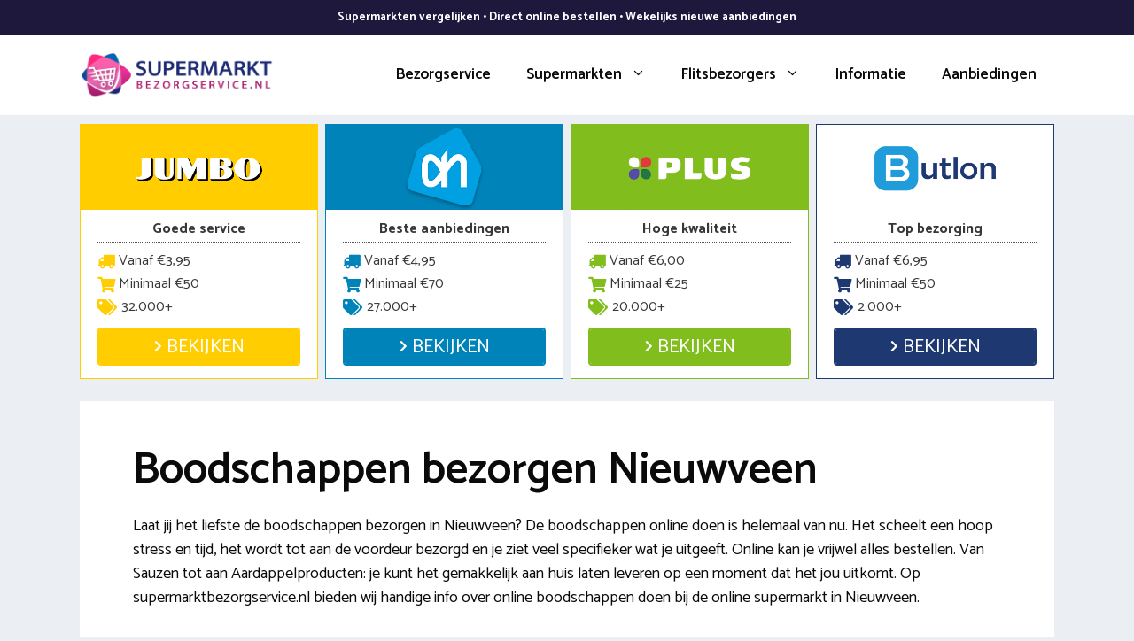

--- FILE ---
content_type: text/html; charset=UTF-8
request_url: https://www.supermarktbezorgservice.nl/nieuwkoop/nieuwveen/
body_size: 31575
content:
<!DOCTYPE html>
<html lang="nl-NL">
<head>
	<meta charset="UTF-8">
	<link rel="profile" href="https://gmpg.org/xfn/11">
	<meta name='robots' content='index, follow, max-image-preview:large, max-snippet:-1, max-video-preview:-1' />
<meta name="viewport" content="width=device-width, initial-scale=1">
	<!-- This site is optimized with the Yoast SEO plugin v21.3 - https://yoast.com/wordpress/plugins/seo/ -->
	<title>Boodschappen bezorgen Nieuwveen? Vergelijk online supers</title><link rel="preload" as="style" href="https://fonts.googleapis.com/css?family=Catamaran%3A300%2Cregular%2C500%2C600%2C700&#038;display=swap" /><link rel="stylesheet" href="https://fonts.googleapis.com/css?family=Catamaran%3A300%2Cregular%2C500%2C600%2C700&#038;display=swap" media="print" onload="this.media='all'" /><noscript><link rel="stylesheet" href="https://fonts.googleapis.com/css?family=Catamaran%3A300%2Cregular%2C500%2C600%2C700&#038;display=swap" /></noscript>
	<meta name="description" content="Online boodschappen doen en laten bezorgen in Nieuwveen? ✓ Vergelijk bezorgservices ✓ Aanbiedingen ✓ Gratis bezorging 2026" />
	<link rel="canonical" href="https://www.supermarktbezorgservice.nl/nieuwkoop/nieuwveen/" />
	<meta property="og:locale" content="nl_NL" />
	<meta property="og:type" content="article" />
	<meta property="og:title" content="Boodschappen bezorgen Nieuwveen? Vergelijk online supers" />
	<meta property="og:description" content="Online boodschappen doen en laten bezorgen in Nieuwveen? ✓ Vergelijk bezorgservices ✓ Aanbiedingen ✓ Gratis bezorging 2026" />
	<meta property="og:url" content="https://www.supermarktbezorgservice.nl/nieuwkoop/nieuwveen/" />
	<meta property="og:site_name" content="Supermarkt Bezorgservice" />
	<meta property="og:image" content="https://www.supermarktbezorgservice.nl/wp-content/uploads/2021/12/boodschappen-bezorgen-nieuwveen.jpg" />
	<meta name="twitter:card" content="summary_large_image" />
	<meta name="twitter:label1" content="Geschatte leestijd" />
	<meta name="twitter:data1" content="9 minuten" />
	<script type="application/ld+json" class="yoast-schema-graph">{"@context":"https://schema.org","@graph":[{"@type":["WebPage","FAQPage"],"@id":"https://www.supermarktbezorgservice.nl/nieuwkoop/nieuwveen/","url":"https://www.supermarktbezorgservice.nl/nieuwkoop/nieuwveen/","name":"Boodschappen bezorgen Nieuwveen? Vergelijk online supers","isPartOf":{"@id":"https://www.supermarktbezorgservice.nl/#website"},"primaryImageOfPage":{"@id":"https://www.supermarktbezorgservice.nl/nieuwkoop/nieuwveen/#primaryimage"},"image":{"@id":"https://www.supermarktbezorgservice.nl/nieuwkoop/nieuwveen/#primaryimage"},"thumbnailUrl":"https://www.supermarktbezorgservice.nl/wp-content/uploads/2022/02/boodschappen-bezorgen-nieuwveen.jpg","datePublished":"2022-02-21T09:54:53+00:00","dateModified":"2022-02-21T09:54:53+00:00","description":"Online boodschappen doen en laten bezorgen in Nieuwveen? ✓ Vergelijk bezorgservices ✓ Aanbiedingen ✓ Gratis bezorging 2026","breadcrumb":{"@id":"https://www.supermarktbezorgservice.nl/nieuwkoop/nieuwveen/#breadcrumb"},"mainEntity":[{"@id":"https://www.supermarktbezorgservice.nl/nieuwkoop/nieuwveen/#faq-question-1639729612689"},{"@id":"https://www.supermarktbezorgservice.nl/nieuwkoop/nieuwveen/#faq-question-1639729622925"},{"@id":"https://www.supermarktbezorgservice.nl/nieuwkoop/nieuwveen/#faq-question-1639729636447"},{"@id":"https://www.supermarktbezorgservice.nl/nieuwkoop/nieuwveen/#faq-question-1639729681850"},{"@id":"https://www.supermarktbezorgservice.nl/nieuwkoop/nieuwveen/#faq-question-1644933338283"}],"inLanguage":"nl-NL","potentialAction":[{"@type":"ReadAction","target":["https://www.supermarktbezorgservice.nl/nieuwkoop/nieuwveen/"]}]},{"@type":"ImageObject","inLanguage":"nl-NL","@id":"https://www.supermarktbezorgservice.nl/nieuwkoop/nieuwveen/#primaryimage","url":"https://www.supermarktbezorgservice.nl/wp-content/uploads/2022/02/boodschappen-bezorgen-nieuwveen.jpg","contentUrl":"https://www.supermarktbezorgservice.nl/wp-content/uploads/2022/02/boodschappen-bezorgen-nieuwveen.jpg"},{"@type":"BreadcrumbList","@id":"https://www.supermarktbezorgservice.nl/nieuwkoop/nieuwveen/#breadcrumb","itemListElement":[{"@type":"ListItem","position":1,"name":"Supermarkt bezorgservice","item":"https://www.supermarktbezorgservice.nl/"},{"@type":"ListItem","position":2,"name":"Nieuwkoop","item":"https://www.supermarktbezorgservice.nl/nieuwkoop/"},{"@type":"ListItem","position":3,"name":"Nieuwveen"}]},{"@type":"WebSite","@id":"https://www.supermarktbezorgservice.nl/#website","url":"https://www.supermarktbezorgservice.nl/","name":"Supermarkt Bezorgservice","description":"Alles over boodschappen bezorgen","publisher":{"@id":"https://www.supermarktbezorgservice.nl/#organization"},"potentialAction":[{"@type":"SearchAction","target":{"@type":"EntryPoint","urlTemplate":"https://www.supermarktbezorgservice.nl/?s={search_term_string}"},"query-input":"required name=search_term_string"}],"inLanguage":"nl-NL"},{"@type":"Organization","@id":"https://www.supermarktbezorgservice.nl/#organization","name":"Supermarkt Bezorgservice","url":"https://www.supermarktbezorgservice.nl/","logo":{"@type":"ImageObject","inLanguage":"nl-NL","@id":"https://www.supermarktbezorgservice.nl/#/schema/logo/image/","url":"https://www.supermarktbezorgservice.nl/wp-content/uploads/2022/02/logo-supermarkt.png","contentUrl":"https://www.supermarktbezorgservice.nl/wp-content/uploads/2022/02/logo-supermarkt.png","width":1855,"height":426,"caption":"Supermarkt Bezorgservice"},"image":{"@id":"https://www.supermarktbezorgservice.nl/#/schema/logo/image/"}},{"@type":"Question","@id":"https://www.supermarktbezorgservice.nl/nieuwkoop/nieuwveen/#faq-question-1639729612689","position":1,"url":"https://www.supermarktbezorgservice.nl/nieuwkoop/nieuwveen/#faq-question-1639729612689","name":"Hoe moet ik de boodschappen bestellen in Nieuwveen?","answerCount":1,"acceptedAnswer":{"@type":"Answer","text":"Dit is heel simpel. Maak een vergelijking tussen de supers, selecteer je beste optie, vul je gegevens in, voer je adresgegevens in, kies een bezorgdag en shop online. Online heb je toegang tot een gevarieerd aanbod van Haarkleuring tot bijvoorbeeld Keelpastilles. Betalen kan veilig via o.a. Pin, iDeal, Apple Pay, Credit Card. Op de bezorgdag stuurt de supermarkt een bericht met een verwacht tijdstip van bezorging. ","inLanguage":"nl-NL"},"inLanguage":"nl-NL"},{"@type":"Question","@id":"https://www.supermarktbezorgservice.nl/nieuwkoop/nieuwveen/#faq-question-1639729622925","position":2,"url":"https://www.supermarktbezorgservice.nl/nieuwkoop/nieuwveen/#faq-question-1639729622925","name":"Hoeveel betaal ik voor de bezorging?","answerCount":1,"acceptedAnswer":{"@type":"Answer","text":"De bezorgkosten zijn heel wisselend maar vinden we vaak terug tussen de €4,75 en €7,75. Doorgaans vind je online speciale aanbiedingen  voor gratis boodschappen bezorgen in Nieuwveen. Het kiezen voor zelf afhalen (click-collect) is minder duur. Je betaalt gemiddeld €1,25.","inLanguage":"nl-NL"},"inLanguage":"nl-NL"},{"@type":"Question","@id":"https://www.supermarktbezorgservice.nl/nieuwkoop/nieuwveen/#faq-question-1639729636447","position":3,"url":"https://www.supermarktbezorgservice.nl/nieuwkoop/nieuwveen/#faq-question-1639729636447","name":"Wat is de bezorgtijd van mijn boodschappen?","answerCount":1,"acceptedAnswer":{"@type":"Answer","text":"Vaak kun je profiteren van: vandaag bestellen is morgen geleverd. Nieuwe bezorgplatforms bezorgen soms al dezelfde dag. Snelle boodschappen-diensten als Gorillas, Flink, Getir en Zapp  kunnen boodschappen dezelfde dag bezorgen, binnen 10 minuten. ","inLanguage":"nl-NL"},"inLanguage":"nl-NL"},{"@type":"Question","@id":"https://www.supermarktbezorgservice.nl/nieuwkoop/nieuwveen/#faq-question-1639729681850","position":4,"url":"https://www.supermarktbezorgservice.nl/nieuwkoop/nieuwveen/#faq-question-1639729681850","name":"Wat moet ik doen als ik kies voor Click & collect?","answerCount":1,"acceptedAnswer":{"@type":"Answer","text":"Ben je niet altijd thuis? Je kunt jouw bestelling ook afhalen bij een van de pick-up points in Nieuwveen. Je kunt op ieder gewenst moment de boodschappen komen afhalen  die je de avond ervoor hebt besteld. Financieel gezien is het iets gunstiger dan levering aan huis en je hoeft niet speciaal thuis te blijven voor de koerier. ","inLanguage":"nl-NL"},"inLanguage":"nl-NL"},{"@type":"Question","@id":"https://www.supermarktbezorgservice.nl/nieuwkoop/nieuwveen/#faq-question-1644933338283","position":5,"url":"https://www.supermarktbezorgservice.nl/nieuwkoop/nieuwveen/#faq-question-1644933338283","name":"Is er een minimum bestelbedrag?","answerCount":1,"acceptedAnswer":{"@type":"Answer","text":"Bezorgsupers hebben doorgaans een eigen minimum bestelbedrag. Dit is het minimale bedrag waarvoor je boodschappen moet doen. Dit ligt tussen de €0 en €70. Kom je niet aan dit bedrag? Probeer dan nog even wat duurdere houdbare artikelen toe te voegen. Enkele suggesties: koffie/thee & zeep. Dit is een lange periode goed te houden en een voorraad is altijd handig. ","inLanguage":"nl-NL"},"inLanguage":"nl-NL"},{"@type":"HowTo","@id":"https://www.supermarktbezorgservice.nl/nieuwkoop/nieuwveen/#howto-1","name":"Nieuwveen","mainEntityOfPage":{"@id":"https://www.supermarktbezorgservice.nl/nieuwkoop/nieuwveen/"},"description":"Alle boodschappen aan huis in 5 stappen","step":[{"@type":"HowToStep","url":"https://www.supermarktbezorgservice.nl/nieuwkoop/nieuwveen/#how-to-step-1639745449938","name":"Bepaal bij welke supermarkt je wilt bestellen","itemListElement":[{"@type":"HowToDirection","text":"Maak een keuze voor een bezorgdienst in Nieuwveen. Maak een eigen account aan indien je nog niet eerder besteld hebt. "}]},{"@type":"HowToStep","url":"https://www.supermarktbezorgservice.nl/nieuwkoop/nieuwveen/#how-to-step-1639745473426","name":"Maak een keuze uit de bezorgmomenten","itemListElement":[{"@type":"HowToDirection","text":"Geef je adresgegevens in en zoek een bezorgmoment uit. De leveringskosten zijn dan ook direct duidelijk. In veel gevallen bestaan er ook mogelijkheden voor click & collect (afhaal bij pick-up-point). "}]},{"@type":"HowToStep","url":"https://www.supermarktbezorgservice.nl/nieuwkoop/nieuwveen/#how-to-step-1639745474099","name":"Boodschappen bestellen","itemListElement":[{"@type":"HowToDirection","text":"Vul je winkelmandje met alles wat je nodig hebt. Door te filteren op de duidelijke categorieën en handige zoekfunctie zoek je probleemloos alle benodigde artikelen: van Koeken tot aan Croutons van bekende merken als Winarom en Nestea."}]},{"@type":"HowToStep","url":"https://www.supermarktbezorgservice.nl/nieuwkoop/nieuwveen/#how-to-step-1639745475090","name":"Veilig online betalen","itemListElement":[{"@type":"HowToDirection","text":"Rond de bestelling af en kies jouw favoriete manier van betalen. Betalen doe je met o.a. Paypal, Credit Card, Apple Pay, Pin. Zakelijke klanten kunnen vaak ook achteraf betalen met automatische incasso. "}]},{"@type":"HowToStep","url":"https://www.supermarktbezorgservice.nl/nieuwkoop/nieuwveen/#how-to-step-1639745475688","name":"Levering van de boodschappen","itemListElement":[{"@type":"HowToDirection","text":"Je bestelling wordt verpakt en aan huis gebracht op het gekozen tijdstip en adres. Je krijgt nog een SMS of mailtje met het specifieke bezorgtijdstip. "}]}],"inLanguage":"nl-NL"}]}</script>
	<!-- / Yoast SEO plugin. -->


<link rel='dns-prefetch' href='//cdnjs.cloudflare.com' />
<link rel='dns-prefetch' href='//fonts.googleapis.com' />
<link rel='dns-prefetch' href='//use.fontawesome.com' />
<link href='https://fonts.gstatic.com' crossorigin rel='preconnect' />
<link rel="alternate" type="application/rss+xml" title="Supermarkt Bezorgservice &raquo; feed" href="https://www.supermarktbezorgservice.nl/feed/" />
<link rel="alternate" type="application/rss+xml" title="Supermarkt Bezorgservice &raquo; reactiesfeed" href="https://www.supermarktbezorgservice.nl/comments/feed/" />
<link rel="alternate" type="application/rss+xml" title="Supermarkt Bezorgservice &raquo; Nieuwveen reactiesfeed" href="https://www.supermarktbezorgservice.nl/nieuwkoop/nieuwveen/feed/" />
		<!-- This site uses the Google Analytics by MonsterInsights plugin v8.20.1 - Using Analytics tracking - https://www.monsterinsights.com/ -->
		<!-- Opmerking: MonsterInsights is momenteel niet geconfigureerd op deze site. De site eigenaar moet authenticeren met Google Analytics in de MonsterInsights instellingen scherm. -->
					<!-- No tracking code set -->
				<!-- / Google Analytics by MonsterInsights -->
		<style>
img.wp-smiley,
img.emoji {
	display: inline !important;
	border: none !important;
	box-shadow: none !important;
	height: 1em !important;
	width: 1em !important;
	margin: 0 0.07em !important;
	vertical-align: -0.1em !important;
	background: none !important;
	padding: 0 !important;
}
</style>
	<link rel='stylesheet' id='wp-block-library-css' href='https://www.supermarktbezorgservice.nl/wp-includes/css/dist/block-library/style.min.css?ver=6.3.7' media='all' />
<link data-minify="1" rel='stylesheet' id='ultimate_blocks-cgb-style-css-css' href='https://www.supermarktbezorgservice.nl/wp-content/cache/min/1/wp-content/plugins/ultimate-blocks/dist/blocks.style.build.css?ver=1678448334' media='all' />
<style id='classic-theme-styles-inline-css'>
/*! This file is auto-generated */
.wp-block-button__link{color:#fff;background-color:#32373c;border-radius:9999px;box-shadow:none;text-decoration:none;padding:calc(.667em + 2px) calc(1.333em + 2px);font-size:1.125em}.wp-block-file__button{background:#32373c;color:#fff;text-decoration:none}
</style>
<style id='global-styles-inline-css'>
body{--wp--preset--color--black: #000000;--wp--preset--color--cyan-bluish-gray: #abb8c3;--wp--preset--color--white: #ffffff;--wp--preset--color--pale-pink: #f78da7;--wp--preset--color--vivid-red: #cf2e2e;--wp--preset--color--luminous-vivid-orange: #ff6900;--wp--preset--color--luminous-vivid-amber: #fcb900;--wp--preset--color--light-green-cyan: #7bdcb5;--wp--preset--color--vivid-green-cyan: #00d084;--wp--preset--color--pale-cyan-blue: #8ed1fc;--wp--preset--color--vivid-cyan-blue: #0693e3;--wp--preset--color--vivid-purple: #9b51e0;--wp--preset--color--contrast: var(--contrast);--wp--preset--color--contrast-2: var(--contrast-2);--wp--preset--color--contrast-3: var(--contrast-3);--wp--preset--color--base: var(--base);--wp--preset--color--base-2: var(--base-2);--wp--preset--color--base-3: var(--base-3);--wp--preset--color--accent: var(--accent);--wp--preset--gradient--vivid-cyan-blue-to-vivid-purple: linear-gradient(135deg,rgba(6,147,227,1) 0%,rgb(155,81,224) 100%);--wp--preset--gradient--light-green-cyan-to-vivid-green-cyan: linear-gradient(135deg,rgb(122,220,180) 0%,rgb(0,208,130) 100%);--wp--preset--gradient--luminous-vivid-amber-to-luminous-vivid-orange: linear-gradient(135deg,rgba(252,185,0,1) 0%,rgba(255,105,0,1) 100%);--wp--preset--gradient--luminous-vivid-orange-to-vivid-red: linear-gradient(135deg,rgba(255,105,0,1) 0%,rgb(207,46,46) 100%);--wp--preset--gradient--very-light-gray-to-cyan-bluish-gray: linear-gradient(135deg,rgb(238,238,238) 0%,rgb(169,184,195) 100%);--wp--preset--gradient--cool-to-warm-spectrum: linear-gradient(135deg,rgb(74,234,220) 0%,rgb(151,120,209) 20%,rgb(207,42,186) 40%,rgb(238,44,130) 60%,rgb(251,105,98) 80%,rgb(254,248,76) 100%);--wp--preset--gradient--blush-light-purple: linear-gradient(135deg,rgb(255,206,236) 0%,rgb(152,150,240) 100%);--wp--preset--gradient--blush-bordeaux: linear-gradient(135deg,rgb(254,205,165) 0%,rgb(254,45,45) 50%,rgb(107,0,62) 100%);--wp--preset--gradient--luminous-dusk: linear-gradient(135deg,rgb(255,203,112) 0%,rgb(199,81,192) 50%,rgb(65,88,208) 100%);--wp--preset--gradient--pale-ocean: linear-gradient(135deg,rgb(255,245,203) 0%,rgb(182,227,212) 50%,rgb(51,167,181) 100%);--wp--preset--gradient--electric-grass: linear-gradient(135deg,rgb(202,248,128) 0%,rgb(113,206,126) 100%);--wp--preset--gradient--midnight: linear-gradient(135deg,rgb(2,3,129) 0%,rgb(40,116,252) 100%);--wp--preset--font-size--small: 13px;--wp--preset--font-size--medium: 20px;--wp--preset--font-size--large: 36px;--wp--preset--font-size--x-large: 42px;--wp--preset--spacing--20: 0.44rem;--wp--preset--spacing--30: 0.67rem;--wp--preset--spacing--40: 1rem;--wp--preset--spacing--50: 1.5rem;--wp--preset--spacing--60: 2.25rem;--wp--preset--spacing--70: 3.38rem;--wp--preset--spacing--80: 5.06rem;--wp--preset--shadow--natural: 6px 6px 9px rgba(0, 0, 0, 0.2);--wp--preset--shadow--deep: 12px 12px 50px rgba(0, 0, 0, 0.4);--wp--preset--shadow--sharp: 6px 6px 0px rgba(0, 0, 0, 0.2);--wp--preset--shadow--outlined: 6px 6px 0px -3px rgba(255, 255, 255, 1), 6px 6px rgba(0, 0, 0, 1);--wp--preset--shadow--crisp: 6px 6px 0px rgba(0, 0, 0, 1);}:where(.is-layout-flex){gap: 0.5em;}:where(.is-layout-grid){gap: 0.5em;}body .is-layout-flow > .alignleft{float: left;margin-inline-start: 0;margin-inline-end: 2em;}body .is-layout-flow > .alignright{float: right;margin-inline-start: 2em;margin-inline-end: 0;}body .is-layout-flow > .aligncenter{margin-left: auto !important;margin-right: auto !important;}body .is-layout-constrained > .alignleft{float: left;margin-inline-start: 0;margin-inline-end: 2em;}body .is-layout-constrained > .alignright{float: right;margin-inline-start: 2em;margin-inline-end: 0;}body .is-layout-constrained > .aligncenter{margin-left: auto !important;margin-right: auto !important;}body .is-layout-constrained > :where(:not(.alignleft):not(.alignright):not(.alignfull)){max-width: var(--wp--style--global--content-size);margin-left: auto !important;margin-right: auto !important;}body .is-layout-constrained > .alignwide{max-width: var(--wp--style--global--wide-size);}body .is-layout-flex{display: flex;}body .is-layout-flex{flex-wrap: wrap;align-items: center;}body .is-layout-flex > *{margin: 0;}body .is-layout-grid{display: grid;}body .is-layout-grid > *{margin: 0;}:where(.wp-block-columns.is-layout-flex){gap: 2em;}:where(.wp-block-columns.is-layout-grid){gap: 2em;}:where(.wp-block-post-template.is-layout-flex){gap: 1.25em;}:where(.wp-block-post-template.is-layout-grid){gap: 1.25em;}.has-black-color{color: var(--wp--preset--color--black) !important;}.has-cyan-bluish-gray-color{color: var(--wp--preset--color--cyan-bluish-gray) !important;}.has-white-color{color: var(--wp--preset--color--white) !important;}.has-pale-pink-color{color: var(--wp--preset--color--pale-pink) !important;}.has-vivid-red-color{color: var(--wp--preset--color--vivid-red) !important;}.has-luminous-vivid-orange-color{color: var(--wp--preset--color--luminous-vivid-orange) !important;}.has-luminous-vivid-amber-color{color: var(--wp--preset--color--luminous-vivid-amber) !important;}.has-light-green-cyan-color{color: var(--wp--preset--color--light-green-cyan) !important;}.has-vivid-green-cyan-color{color: var(--wp--preset--color--vivid-green-cyan) !important;}.has-pale-cyan-blue-color{color: var(--wp--preset--color--pale-cyan-blue) !important;}.has-vivid-cyan-blue-color{color: var(--wp--preset--color--vivid-cyan-blue) !important;}.has-vivid-purple-color{color: var(--wp--preset--color--vivid-purple) !important;}.has-black-background-color{background-color: var(--wp--preset--color--black) !important;}.has-cyan-bluish-gray-background-color{background-color: var(--wp--preset--color--cyan-bluish-gray) !important;}.has-white-background-color{background-color: var(--wp--preset--color--white) !important;}.has-pale-pink-background-color{background-color: var(--wp--preset--color--pale-pink) !important;}.has-vivid-red-background-color{background-color: var(--wp--preset--color--vivid-red) !important;}.has-luminous-vivid-orange-background-color{background-color: var(--wp--preset--color--luminous-vivid-orange) !important;}.has-luminous-vivid-amber-background-color{background-color: var(--wp--preset--color--luminous-vivid-amber) !important;}.has-light-green-cyan-background-color{background-color: var(--wp--preset--color--light-green-cyan) !important;}.has-vivid-green-cyan-background-color{background-color: var(--wp--preset--color--vivid-green-cyan) !important;}.has-pale-cyan-blue-background-color{background-color: var(--wp--preset--color--pale-cyan-blue) !important;}.has-vivid-cyan-blue-background-color{background-color: var(--wp--preset--color--vivid-cyan-blue) !important;}.has-vivid-purple-background-color{background-color: var(--wp--preset--color--vivid-purple) !important;}.has-black-border-color{border-color: var(--wp--preset--color--black) !important;}.has-cyan-bluish-gray-border-color{border-color: var(--wp--preset--color--cyan-bluish-gray) !important;}.has-white-border-color{border-color: var(--wp--preset--color--white) !important;}.has-pale-pink-border-color{border-color: var(--wp--preset--color--pale-pink) !important;}.has-vivid-red-border-color{border-color: var(--wp--preset--color--vivid-red) !important;}.has-luminous-vivid-orange-border-color{border-color: var(--wp--preset--color--luminous-vivid-orange) !important;}.has-luminous-vivid-amber-border-color{border-color: var(--wp--preset--color--luminous-vivid-amber) !important;}.has-light-green-cyan-border-color{border-color: var(--wp--preset--color--light-green-cyan) !important;}.has-vivid-green-cyan-border-color{border-color: var(--wp--preset--color--vivid-green-cyan) !important;}.has-pale-cyan-blue-border-color{border-color: var(--wp--preset--color--pale-cyan-blue) !important;}.has-vivid-cyan-blue-border-color{border-color: var(--wp--preset--color--vivid-cyan-blue) !important;}.has-vivid-purple-border-color{border-color: var(--wp--preset--color--vivid-purple) !important;}.has-vivid-cyan-blue-to-vivid-purple-gradient-background{background: var(--wp--preset--gradient--vivid-cyan-blue-to-vivid-purple) !important;}.has-light-green-cyan-to-vivid-green-cyan-gradient-background{background: var(--wp--preset--gradient--light-green-cyan-to-vivid-green-cyan) !important;}.has-luminous-vivid-amber-to-luminous-vivid-orange-gradient-background{background: var(--wp--preset--gradient--luminous-vivid-amber-to-luminous-vivid-orange) !important;}.has-luminous-vivid-orange-to-vivid-red-gradient-background{background: var(--wp--preset--gradient--luminous-vivid-orange-to-vivid-red) !important;}.has-very-light-gray-to-cyan-bluish-gray-gradient-background{background: var(--wp--preset--gradient--very-light-gray-to-cyan-bluish-gray) !important;}.has-cool-to-warm-spectrum-gradient-background{background: var(--wp--preset--gradient--cool-to-warm-spectrum) !important;}.has-blush-light-purple-gradient-background{background: var(--wp--preset--gradient--blush-light-purple) !important;}.has-blush-bordeaux-gradient-background{background: var(--wp--preset--gradient--blush-bordeaux) !important;}.has-luminous-dusk-gradient-background{background: var(--wp--preset--gradient--luminous-dusk) !important;}.has-pale-ocean-gradient-background{background: var(--wp--preset--gradient--pale-ocean) !important;}.has-electric-grass-gradient-background{background: var(--wp--preset--gradient--electric-grass) !important;}.has-midnight-gradient-background{background: var(--wp--preset--gradient--midnight) !important;}.has-small-font-size{font-size: var(--wp--preset--font-size--small) !important;}.has-medium-font-size{font-size: var(--wp--preset--font-size--medium) !important;}.has-large-font-size{font-size: var(--wp--preset--font-size--large) !important;}.has-x-large-font-size{font-size: var(--wp--preset--font-size--x-large) !important;}
.wp-block-navigation a:where(:not(.wp-element-button)){color: inherit;}
:where(.wp-block-post-template.is-layout-flex){gap: 1.25em;}:where(.wp-block-post-template.is-layout-grid){gap: 1.25em;}
:where(.wp-block-columns.is-layout-flex){gap: 2em;}:where(.wp-block-columns.is-layout-grid){gap: 2em;}
.wp-block-pullquote{font-size: 1.5em;line-height: 1.6;}
</style>
<link data-minify="1" rel='stylesheet' id='contact-form-7-css' href='https://www.supermarktbezorgservice.nl/wp-content/cache/min/1/wp-content/plugins/contact-form-7/includes/css/styles.css?ver=1678448333' media='all' />
<link data-minify="1" rel='stylesheet' id='go-pricing-styles-css' href='https://www.supermarktbezorgservice.nl/wp-content/cache/min/1/wp-content/plugins/go_pricing/assets/css/go_pricing_styles.css?ver=1678448333' media='all' />
<link rel='stylesheet' id='generate-comments-css' href='https://www.supermarktbezorgservice.nl/wp-content/themes/generatepress/assets/css/components/comments.min.css?ver=3.1.0' media='all' />
<link rel='stylesheet' id='generate-widget-areas-css' href='https://www.supermarktbezorgservice.nl/wp-content/themes/generatepress/assets/css/components/widget-areas.min.css?ver=3.1.0' media='all' />
<link rel='stylesheet' id='generate-style-css' href='https://www.supermarktbezorgservice.nl/wp-content/themes/generatepress/assets/css/main.min.css?ver=3.1.0' media='all' />
<style id='generate-style-inline-css'>
.no-featured-image-padding .featured-image {margin-left:-60px;margin-right:-60px;}.post-image-above-header .no-featured-image-padding .inside-article .featured-image {margin-top:-30px;}@media (max-width:768px){.no-featured-image-padding .featured-image {margin-left:-30px;margin-right:-30px;}.post-image-above-header .no-featured-image-padding .inside-article .featured-image {margin-top:-30px;}}
body{background-color:#ebeff4;color:#0a0a0a;}a{color:#1e73be;}a:hover, a:focus, a:active{color:#000000;}.grid-container{max-width:1100px;}.wp-block-group__inner-container{max-width:1100px;margin-left:auto;margin-right:auto;}.site-header .header-image{width:220px;}:root{--contrast:#222222;--contrast-2:#575760;--contrast-3:#b2b2be;--base:#f0f0f0;--base-2:#f7f8f9;--base-3:#ffffff;--accent:#1e73be;}.has-contrast-color{color:#222222;}.has-contrast-background-color{background-color:#222222;}.has-contrast-2-color{color:#575760;}.has-contrast-2-background-color{background-color:#575760;}.has-contrast-3-color{color:#b2b2be;}.has-contrast-3-background-color{background-color:#b2b2be;}.has-base-color{color:#f0f0f0;}.has-base-background-color{background-color:#f0f0f0;}.has-base-2-color{color:#f7f8f9;}.has-base-2-background-color{background-color:#f7f8f9;}.has-base-3-color{color:#ffffff;}.has-base-3-background-color{background-color:#ffffff;}.has-accent-color{color:#1e73be;}.has-accent-background-color{background-color:#1e73be;}body, button, input, select, textarea{font-family:Catamaran, sans-serif;font-size:18px;}.main-title{font-size:28px;}.main-navigation a, .main-navigation .menu-toggle, .main-navigation .menu-bar-items{font-weight:600;font-size:17px;}.widget-title{font-weight:600;}button:not(.menu-toggle),html input[type="button"],input[type="reset"],input[type="submit"],.button,.wp-block-button .wp-block-button__link{font-weight:600;}h1{font-weight:600;font-size:50px;}h2{font-weight:600;font-size:40px;}h3{font-size:20px;}.top-bar{background-color:#1e183d;color:#ffffff;}.top-bar a{color:#ffffff;}.top-bar a:hover{color:#303030;}.site-header{background-color:#ffffff;color:#3a3a3a;}.site-header a{color:#3a3a3a;}.main-title a,.main-title a:hover{color:#222222;}.site-description{color:#757575;}.mobile-menu-control-wrapper .menu-toggle,.mobile-menu-control-wrapper .menu-toggle:hover,.mobile-menu-control-wrapper .menu-toggle:focus,.has-inline-mobile-toggle #site-navigation.toggled{background-color:rgba(0, 0, 0, 0.02);}.main-navigation,.main-navigation ul ul{background-color:#ffffff;}.main-navigation .main-nav ul li a, .main-navigation .menu-toggle, .main-navigation .menu-bar-items{color:#0a0a0a;}.main-navigation .main-nav ul li:not([class*="current-menu-"]):hover > a, .main-navigation .main-nav ul li:not([class*="current-menu-"]):focus > a, .main-navigation .main-nav ul li.sfHover:not([class*="current-menu-"]) > a, .main-navigation .menu-bar-item:hover > a, .main-navigation .menu-bar-item.sfHover > a{color:#1e73be;background-color:#ffffff;}button.menu-toggle:hover,button.menu-toggle:focus{color:#0a0a0a;}.main-navigation .main-nav ul li[class*="current-menu-"] > a{color:#1e73be;background-color:#ffffff;}.navigation-search input[type="search"],.navigation-search input[type="search"]:active, .navigation-search input[type="search"]:focus, .main-navigation .main-nav ul li.search-item.active > a, .main-navigation .menu-bar-items .search-item.active > a{color:#1e73be;background-color:#ffffff;}.main-navigation ul ul{background-color:#0a0a0a;}.main-navigation .main-nav ul ul li a{color:var(--base);}.main-navigation .main-nav ul ul li:not([class*="current-menu-"]):hover > a,.main-navigation .main-nav ul ul li:not([class*="current-menu-"]):focus > a, .main-navigation .main-nav ul ul li.sfHover:not([class*="current-menu-"]) > a{color:var(--base);background-color:#4f4f4f;}.main-navigation .main-nav ul ul li[class*="current-menu-"] > a{color:var(--base);background-color:#4f4f4f;}.separate-containers .inside-article, .separate-containers .comments-area, .separate-containers .page-header, .one-container .container, .separate-containers .paging-navigation, .inside-page-header{background-color:#ffffff;}.entry-title a{color:#0a0a0a;}.entry-meta{color:#595959;}.entry-meta a{color:#595959;}.entry-meta a:hover{color:#1e73be;}.sidebar .widget a{color:#566e7c;}.sidebar .widget a:hover{color:#0a0a0a;}.sidebar .widget .widget-title{color:#000000;}.footer-widgets{color:#ffffff;background-color:#272c30;}.footer-widgets a{color:#ffffff;}.footer-widgets a:hover{color:#ededed;}.footer-widgets .widget-title{color:#ffffff;}.site-info{color:#ffffff;background-color:#1e183d;}.site-info a{color:#ffffff;}.site-info a:hover{color:#606060;}.footer-bar .widget_nav_menu .current-menu-item a{color:#606060;}input[type="text"],input[type="email"],input[type="url"],input[type="password"],input[type="search"],input[type="tel"],input[type="number"],textarea,select{color:#0a0a0a;background-color:#ffffff;border-color:#0a0909;}input[type="text"]:focus,input[type="email"]:focus,input[type="url"]:focus,input[type="password"]:focus,input[type="search"]:focus,input[type="tel"]:focus,input[type="number"]:focus,textarea:focus,select:focus{color:#666666;background-color:#ffffff;border-color:#1e73be;}button,html input[type="button"],input[type="reset"],input[type="submit"],a.button,a.wp-block-button__link:not(.has-background){color:#0a0a0a;background-color:#ffffff;}button:hover,html input[type="button"]:hover,input[type="reset"]:hover,input[type="submit"]:hover,a.button:hover,button:focus,html input[type="button"]:focus,input[type="reset"]:focus,input[type="submit"]:focus,a.button:focus,a.wp-block-button__link:not(.has-background):active,a.wp-block-button__link:not(.has-background):focus,a.wp-block-button__link:not(.has-background):hover{color:#1e73be;background-color:#ffffff;}a.generate-back-to-top{background-color:rgba( 0,0,0,0.4 );color:#ffffff;}a.generate-back-to-top:hover,a.generate-back-to-top:focus{background-color:rgba( 0,0,0,0.6 );color:#ffffff;}@media (max-width: 768px){.main-navigation .menu-bar-item:hover > a, .main-navigation .menu-bar-item.sfHover > a{background:none;color:#0a0a0a;}}.inside-top-bar{padding:10px;}.inside-top-bar.grid-container{max-width:1120px;}.inside-header{padding:20px 60px 20px 60px;}.inside-header.grid-container{max-width:1220px;}.separate-containers .inside-article, .separate-containers .comments-area, .separate-containers .page-header, .separate-containers .paging-navigation, .one-container .site-content, .inside-page-header{padding:30px 60px 60px 60px;}.site-main .wp-block-group__inner-container{padding:30px 60px 60px 60px;}.separate-containers .paging-navigation{padding-top:20px;padding-bottom:20px;}.entry-content .alignwide, body:not(.no-sidebar) .entry-content .alignfull{margin-left:-60px;width:calc(100% + 120px);max-width:calc(100% + 120px);}.one-container.right-sidebar .site-main,.one-container.both-right .site-main{margin-right:60px;}.one-container.left-sidebar .site-main,.one-container.both-left .site-main{margin-left:60px;}.one-container.both-sidebars .site-main{margin:0px 60px 0px 60px;}.one-container.archive .post:not(:last-child), .one-container.blog .post:not(:last-child){padding-bottom:60px;}.main-navigation .main-nav ul li a,.menu-toggle,.main-navigation .menu-bar-item > a{line-height:50px;}.navigation-search input[type="search"]{height:50px;}.rtl .menu-item-has-children .dropdown-menu-toggle{padding-left:20px;}.rtl .main-navigation .main-nav ul li.menu-item-has-children > a{padding-right:20px;}.widget-area .widget{padding:0px;}.footer-widgets-container{padding:60px;}.footer-widgets-container.grid-container{max-width:1220px;}.inside-site-info{padding:60px 20px 60px 20px;}.inside-site-info.grid-container{max-width:1140px;}@media (max-width:768px){.separate-containers .inside-article, .separate-containers .comments-area, .separate-containers .page-header, .separate-containers .paging-navigation, .one-container .site-content, .inside-page-header{padding:30px;}.site-main .wp-block-group__inner-container{padding:30px;}.inside-header{padding-top:20px;padding-right:20px;padding-bottom:20px;padding-left:20px;}.inside-site-info{padding-right:10px;padding-left:10px;}.entry-content .alignwide, body:not(.no-sidebar) .entry-content .alignfull{margin-left:-30px;width:calc(100% + 60px);max-width:calc(100% + 60px);}.one-container .site-main .paging-navigation{margin-bottom:20px;}}/* End cached CSS */.is-right-sidebar{width:30%;}.is-left-sidebar{width:25%;}.site-content .content-area{width:100%;}@media (max-width: 768px){.main-navigation .menu-toggle,.sidebar-nav-mobile:not(#sticky-placeholder){display:block;}.main-navigation ul,.gen-sidebar-nav,.main-navigation:not(.slideout-navigation):not(.toggled) .main-nav > ul,.has-inline-mobile-toggle #site-navigation .inside-navigation > *:not(.navigation-search):not(.main-nav){display:none;}.nav-align-right .inside-navigation,.nav-align-center .inside-navigation{justify-content:space-between;}.has-inline-mobile-toggle .mobile-menu-control-wrapper{display:flex;flex-wrap:wrap;}.has-inline-mobile-toggle .inside-header{flex-direction:row;text-align:left;flex-wrap:wrap;}.has-inline-mobile-toggle .header-widget,.has-inline-mobile-toggle #site-navigation{flex-basis:100%;}.nav-float-left .has-inline-mobile-toggle #site-navigation{order:10;}}
.dynamic-author-image-rounded{border-radius:100%;}.dynamic-featured-image, .dynamic-author-image{vertical-align:middle;}.one-container.blog .dynamic-content-template:not(:last-child), .one-container.archive .dynamic-content-template:not(:last-child){padding-bottom:0px;}.dynamic-entry-excerpt > p:last-child{margin-bottom:0px;}
.page-hero{padding-top:5px;padding-right:5px;padding-left:5px;text-align:center;}.inside-page-hero > *:last-child{margin-bottom:0px;}.page-hero time.updated{display:none;}@media (max-width:768px){.page-hero{padding-right:3%;padding-left:3%;}}
.post-image:not(:first-child), .page-content:not(:first-child), .entry-content:not(:first-child), .entry-summary:not(:first-child), footer.entry-meta{margin-top:1em;}.post-image-above-header .inside-article div.featured-image, .post-image-above-header .inside-article div.post-image{margin-bottom:1em;}
</style>

<link data-minify="1" rel='stylesheet' id='go-pricing-yet-styles-css' href='https://www.supermarktbezorgservice.nl/wp-content/cache/min/1/wp-content/plugins/go_pricing_yet/assets/css/yet_styles.css?ver=1678448333' media='all' />
<link data-minify="1" rel='stylesheet' id='font-awesome-official-css' href='https://www.supermarktbezorgservice.nl/wp-content/cache/min/1/releases/v5.15.4/css/all.css?ver=1678448334' media='all' crossorigin="anonymous" />
<link data-minify="1" rel='stylesheet' id='srpw-style-css' href='https://www.supermarktbezorgservice.nl/wp-content/cache/min/1/wp-content/plugins/smart-recent-posts-widget/assets/css/srpw-frontend.css?ver=1678448334' media='all' />
<link rel='stylesheet' id='generate-offside-css' href='https://www.supermarktbezorgservice.nl/wp-content/plugins/gp-premium/menu-plus/functions/css/offside.min.css?ver=2.3.2' media='all' />
<style id='generate-offside-inline-css'>
:root{--gp-slideout-width:265px;}.slideout-navigation, .slideout-navigation a{color:#0a0a0a;}.slideout-navigation button.slideout-exit{color:#0a0a0a;padding-left:20px;padding-right:20px;}.slide-opened nav.toggled .menu-toggle:before{display:none;}@media (max-width: 768px){.menu-bar-item.slideout-toggle{display:none;}}
</style>
<link data-minify="1" rel='stylesheet' id='footable_styles-css' href='https://www.supermarktbezorgservice.nl/wp-content/cache/min/1/wp-content/plugins/ninja-tables/assets/css/ninjatables-public.css?ver=1678448334' media='all' />
<link data-minify="1" rel='stylesheet' id='site-reviews-css' href='https://www.supermarktbezorgservice.nl/wp-content/cache/min/1/wp-content/plugins/site-reviews/assets/styles/default.css?ver=1678448334' media='all' />
<style id='site-reviews-inline-css'>
.glsr-star-empty,.glsr-star-rating--stars[class*=" s"]>span{background-image:url(https://www.supermarktbezorgservice.nl/wp-content/plugins/site-reviews/assets/images/stars/default/star-empty.svg)!important}.glsr-field-is-invalid .glsr-star-rating--stars[class*=" s"]>span{background-image:url(https://www.supermarktbezorgservice.nl/wp-content/plugins/site-reviews/assets/images/stars/default/star-error.svg)!important}.glsr-star-half{background-image:url(https://www.supermarktbezorgservice.nl/wp-content/plugins/site-reviews/assets/images/stars/default/star-half.svg)!important}.glsr-star-full,.glsr-star-rating--stars[class*=" s"]>span.gl-active,.glsr-star-rating--stars[class*=" s"]>span.gl-active.gl-selected{background-image:url(https://www.supermarktbezorgservice.nl/wp-content/plugins/site-reviews/assets/images/stars/default/star-full.svg)!important}

</style>
<link data-minify="1" rel='stylesheet' id='font-awesome-official-v4shim-css' href='https://www.supermarktbezorgservice.nl/wp-content/cache/min/1/releases/v5.15.4/css/v4-shims.css?ver=1678448334' media='all' crossorigin="anonymous" />
<style id='font-awesome-official-v4shim-inline-css'>
@font-face {
font-family: "FontAwesome";
font-display: block;
src: url("https://use.fontawesome.com/releases/v5.15.4/webfonts/fa-brands-400.eot"),
		url("https://use.fontawesome.com/releases/v5.15.4/webfonts/fa-brands-400.eot?#iefix") format("embedded-opentype"),
		url("https://use.fontawesome.com/releases/v5.15.4/webfonts/fa-brands-400.woff2") format("woff2"),
		url("https://use.fontawesome.com/releases/v5.15.4/webfonts/fa-brands-400.woff") format("woff"),
		url("https://use.fontawesome.com/releases/v5.15.4/webfonts/fa-brands-400.ttf") format("truetype"),
		url("https://use.fontawesome.com/releases/v5.15.4/webfonts/fa-brands-400.svg#fontawesome") format("svg");
}

@font-face {
font-family: "FontAwesome";
font-display: block;
src: url("https://use.fontawesome.com/releases/v5.15.4/webfonts/fa-solid-900.eot"),
		url("https://use.fontawesome.com/releases/v5.15.4/webfonts/fa-solid-900.eot?#iefix") format("embedded-opentype"),
		url("https://use.fontawesome.com/releases/v5.15.4/webfonts/fa-solid-900.woff2") format("woff2"),
		url("https://use.fontawesome.com/releases/v5.15.4/webfonts/fa-solid-900.woff") format("woff"),
		url("https://use.fontawesome.com/releases/v5.15.4/webfonts/fa-solid-900.ttf") format("truetype"),
		url("https://use.fontawesome.com/releases/v5.15.4/webfonts/fa-solid-900.svg#fontawesome") format("svg");
}

@font-face {
font-family: "FontAwesome";
font-display: block;
src: url("https://use.fontawesome.com/releases/v5.15.4/webfonts/fa-regular-400.eot"),
		url("https://use.fontawesome.com/releases/v5.15.4/webfonts/fa-regular-400.eot?#iefix") format("embedded-opentype"),
		url("https://use.fontawesome.com/releases/v5.15.4/webfonts/fa-regular-400.woff2") format("woff2"),
		url("https://use.fontawesome.com/releases/v5.15.4/webfonts/fa-regular-400.woff") format("woff"),
		url("https://use.fontawesome.com/releases/v5.15.4/webfonts/fa-regular-400.ttf") format("truetype"),
		url("https://use.fontawesome.com/releases/v5.15.4/webfonts/fa-regular-400.svg#fontawesome") format("svg");
unicode-range: U+F004-F005,U+F007,U+F017,U+F022,U+F024,U+F02E,U+F03E,U+F044,U+F057-F059,U+F06E,U+F070,U+F075,U+F07B-F07C,U+F080,U+F086,U+F089,U+F094,U+F09D,U+F0A0,U+F0A4-F0A7,U+F0C5,U+F0C7-F0C8,U+F0E0,U+F0EB,U+F0F3,U+F0F8,U+F0FE,U+F111,U+F118-F11A,U+F11C,U+F133,U+F144,U+F146,U+F14A,U+F14D-F14E,U+F150-F152,U+F15B-F15C,U+F164-F165,U+F185-F186,U+F191-F192,U+F1AD,U+F1C1-F1C9,U+F1CD,U+F1D8,U+F1E3,U+F1EA,U+F1F6,U+F1F9,U+F20A,U+F247-F249,U+F24D,U+F254-F25B,U+F25D,U+F267,U+F271-F274,U+F279,U+F28B,U+F28D,U+F2B5-F2B6,U+F2B9,U+F2BB,U+F2BD,U+F2C1-F2C2,U+F2D0,U+F2D2,U+F2DC,U+F2ED,U+F328,U+F358-F35B,U+F3A5,U+F3D1,U+F410,U+F4AD;
}
</style>
<script id="gw-tweenmax-js-before">
var oldGS=window.GreenSockGlobals,oldGSQueue=window._gsQueue,oldGSDefine=window._gsDefine;window._gsDefine=null;delete(window._gsDefine);var gwGS=window.GreenSockGlobals={};
</script>
<script data-minify="1" src='https://www.supermarktbezorgservice.nl/wp-content/cache/min/1/ajax/libs/gsap/1.11.2/TweenMax.min.js?ver=1678448334' id='gw-tweenmax-js'></script>
<script id="gw-tweenmax-js-after">
try{window.GreenSockGlobals=null;window._gsQueue=null;window._gsDefine=null;delete(window.GreenSockGlobals);delete(window._gsQueue);delete(window._gsDefine);window.GreenSockGlobals=oldGS;window._gsQueue=oldGSQueue;window._gsDefine=oldGSDefine;}catch(e){}
</script>
<script src='https://www.supermarktbezorgservice.nl/wp-includes/js/jquery/jquery.min.js?ver=3.7.0' id='jquery-core-js'></script>
<script src='https://www.supermarktbezorgservice.nl/wp-includes/js/jquery/jquery-migrate.min.js?ver=3.4.1' id='jquery-migrate-js'></script>
<link rel="https://api.w.org/" href="https://www.supermarktbezorgservice.nl/wp-json/" /><link rel="alternate" type="application/json" href="https://www.supermarktbezorgservice.nl/wp-json/wp/v2/pages/1394" /><link rel="EditURI" type="application/rsd+xml" title="RSD" href="https://www.supermarktbezorgservice.nl/xmlrpc.php?rsd" />
<meta name="generator" content="WordPress 6.3.7" />
<link rel='shortlink' href='https://www.supermarktbezorgservice.nl/?p=1394' />
<link rel="alternate" type="application/json+oembed" href="https://www.supermarktbezorgservice.nl/wp-json/oembed/1.0/embed?url=https%3A%2F%2Fwww.supermarktbezorgservice.nl%2Fnieuwkoop%2Fnieuwveen%2F" />
<link rel="alternate" type="text/xml+oembed" href="https://www.supermarktbezorgservice.nl/wp-json/oembed/1.0/embed?url=https%3A%2F%2Fwww.supermarktbezorgservice.nl%2Fnieuwkoop%2Fnieuwveen%2F&#038;format=xml" />

	<style>#ub-button-2b50a8f6-67a1-4d36-9573-839956da4a32 .ub-button-container:nth-child(1) a{ background-color: #00d084; color: #ffffff; border: none;border-radius: 0; } #ub-button-2b50a8f6-67a1-4d36-9573-839956da4a32 .ub-button-container:nth-child(1) a:hover{ background-color: #00d084; color: #ffffff; border: none;} #ub-button-2b50a8f6-67a1-4d36-9573-839956da4a32 .ub-button-container:nth-child(1) .ub-button-content-holder{ flex-direction: row; } #ub_call_to_action_5cebaca5-b06e-4f00-87af-3dcc17ed5b55{ background-color: #f8f8f8; border-width: 2px; border-color: #ECECEC; } #ub_call_to_action_5cebaca5-b06e-4f00-87af-3dcc17ed5b55 .ub_call_to_action_headline_text{ font-size: 30px; color: inherit; text-align: center; } #ub_call_to_action_5cebaca5-b06e-4f00-87af-3dcc17ed5b55 .ub_cta_content_text{ font-size: 20px; color: inherit; text-align: center; } #ub_call_to_action_5cebaca5-b06e-4f00-87af-3dcc17ed5b55 .ub_cta_button{ background-color: #00d084; width: 250px; } #ub_call_to_action_5cebaca5-b06e-4f00-87af-3dcc17ed5b55 .ub_cta_button_text{ color: var(u002du002dbase-3); font-size: 18px; } #ub-styled-box-02c5d7cc-317e-494f-92e6-eaf332991102.ub-bordered-box{ border: 1px solid #000000; border-radius: 0%; background-color: #f2f2f2; } #ub-button-936dc174-8f45-4db0-b9d9-547c29e94a2c .ub-button-container:nth-child(1) a{ background-color: #00d084; color: #ffffff; border: none;border-radius: 0; } #ub-button-936dc174-8f45-4db0-b9d9-547c29e94a2c .ub-button-container:nth-child(1) a:hover{ background-color: #00d084; color: #ffffff; border: none;} #ub-button-936dc174-8f45-4db0-b9d9-547c29e94a2c .ub-button-container:nth-child(1) .ub-button-content-holder{ flex-direction: row; } #ub-styled-box-bebc95c4-4c6a-4302-8616-055faadee13f.ub-bordered-box{ border: 1px solid #000000; border-radius: 0%; background-color: #f2f2f2; } #ub-button-3b0d27b9-0edc-4fd5-b465-fac9dc35fa4a .ub-button-container:nth-child(1) a{ background-color: #00d084; color: #ffffff; border: none;border-radius: 0; } #ub-button-3b0d27b9-0edc-4fd5-b465-fac9dc35fa4a .ub-button-container:nth-child(1) a:hover{ background-color: #00d084; color: #ffffff; border: none;} #ub-button-3b0d27b9-0edc-4fd5-b465-fac9dc35fa4a .ub-button-container:nth-child(1) .ub-button-content-holder{ flex-direction: row; } #ub-styled-box-869b2b07-3c89-4932-b221-c8faaaf412be.ub-bordered-box{ border: 1px solid #000000; border-radius: 0%; background-color: #f2f2f2; } #ub-button-ee348a77-b22b-4eba-9d98-fc963707b4e8 .ub-button-container:nth-child(1) a{ background-color: #00d084; color: #ffffff; border: none;border-radius: 0; } #ub-button-ee348a77-b22b-4eba-9d98-fc963707b4e8 .ub-button-container:nth-child(1) a:hover{ background-color: #00d084; color: #ffffff; border: none;} #ub-button-ee348a77-b22b-4eba-9d98-fc963707b4e8 .ub-button-container:nth-child(1) .ub-button-content-holder{ flex-direction: row; } #ub-styled-box-475389ff-844f-4f77-bde3-2dc5fc789a0a.ub-bordered-box{ border: 1px solid #000000; border-radius: 0%; background-color: #f2f2f2; } #ub-button-cb10b732-5f86-4ef1-910c-99baed1c452e .ub-button-container:nth-child(1) a{ background-color: #00d084; color: #ffffff; border: none;border-radius: 0; } #ub-button-cb10b732-5f86-4ef1-910c-99baed1c452e .ub-button-container:nth-child(1) a:hover{ background-color: #00d084; color: #ffffff; border: none;} #ub-button-cb10b732-5f86-4ef1-910c-99baed1c452e .ub-button-container:nth-child(1) .ub-button-content-holder{ flex-direction: row; } #ub-styled-box-6c2c2f60-0b7d-4543-b179-775c712cb920.ub-bordered-box{ border: 1px solid #000000; border-radius: 0%; background-color: #f2f2f2; } #ub_call_to_action_96745f2f-4cdd-4034-a459-58b1d86bf1e6{ background-color: #f8f8f8; border-width: 2px; border-color: #ECECEC; } #ub_call_to_action_96745f2f-4cdd-4034-a459-58b1d86bf1e6 .ub_call_to_action_headline_text{ font-size: 30px; color: inherit; text-align: center; } #ub_call_to_action_96745f2f-4cdd-4034-a459-58b1d86bf1e6 .ub_cta_content_text{ font-size: 20px; color: inherit; text-align: center; } #ub_call_to_action_96745f2f-4cdd-4034-a459-58b1d86bf1e6 .ub_cta_button{ background-color: #00d084; width: 250px; } #ub_call_to_action_96745f2f-4cdd-4034-a459-58b1d86bf1e6 .ub_cta_button_text{ color: var(u002du002dbase-3); font-size: 18px; } #ub-styled-box-04806a74-46ac-4fc4-8718-3b38c6d17292.ub-bordered-box{ border: 1px solid #000000; border-radius: 0%; background-color: #f2f2f2; } </style>

	<link rel="pingback" href="https://www.supermarktbezorgservice.nl/xmlrpc.php">
<style type="text/css">.saboxplugin-wrap{-webkit-box-sizing:border-box;-moz-box-sizing:border-box;-ms-box-sizing:border-box;box-sizing:border-box;border:1px solid #eee;width:100%;clear:both;display:block;overflow:hidden;word-wrap:break-word;position:relative}.saboxplugin-wrap .saboxplugin-gravatar{float:left;padding:0 20px 20px 20px}.saboxplugin-wrap .saboxplugin-gravatar img{max-width:100px;height:auto;border-radius:0;}.saboxplugin-wrap .saboxplugin-authorname{font-size:18px;line-height:1;margin:20px 0 0 20px;display:block}.saboxplugin-wrap .saboxplugin-authorname a{text-decoration:none}.saboxplugin-wrap .saboxplugin-authorname a:focus{outline:0}.saboxplugin-wrap .saboxplugin-desc{display:block;margin:5px 20px}.saboxplugin-wrap .saboxplugin-desc a{text-decoration:underline}.saboxplugin-wrap .saboxplugin-desc p{margin:5px 0 12px}.saboxplugin-wrap .saboxplugin-web{margin:0 20px 15px;text-align:left}.saboxplugin-wrap .sab-web-position{text-align:right}.saboxplugin-wrap .saboxplugin-web a{color:#ccc;text-decoration:none}.saboxplugin-wrap .saboxplugin-socials{position:relative;display:block;background:#fcfcfc;padding:5px;border-top:1px solid #eee}.saboxplugin-wrap .saboxplugin-socials a svg{width:20px;height:20px}.saboxplugin-wrap .saboxplugin-socials a svg .st2{fill:#fff; transform-origin:center center;}.saboxplugin-wrap .saboxplugin-socials a svg .st1{fill:rgba(0,0,0,.3)}.saboxplugin-wrap .saboxplugin-socials a:hover{opacity:.8;-webkit-transition:opacity .4s;-moz-transition:opacity .4s;-o-transition:opacity .4s;transition:opacity .4s;box-shadow:none!important;-webkit-box-shadow:none!important}.saboxplugin-wrap .saboxplugin-socials .saboxplugin-icon-color{box-shadow:none;padding:0;border:0;-webkit-transition:opacity .4s;-moz-transition:opacity .4s;-o-transition:opacity .4s;transition:opacity .4s;display:inline-block;color:#fff;font-size:0;text-decoration:inherit;margin:5px;-webkit-border-radius:0;-moz-border-radius:0;-ms-border-radius:0;-o-border-radius:0;border-radius:0;overflow:hidden}.saboxplugin-wrap .saboxplugin-socials .saboxplugin-icon-grey{text-decoration:inherit;box-shadow:none;position:relative;display:-moz-inline-stack;display:inline-block;vertical-align:middle;zoom:1;margin:10px 5px;color:#444;fill:#444}.clearfix:after,.clearfix:before{content:' ';display:table;line-height:0;clear:both}.ie7 .clearfix{zoom:1}.saboxplugin-socials.sabox-colored .saboxplugin-icon-color .sab-twitch{border-color:#38245c}.saboxplugin-socials.sabox-colored .saboxplugin-icon-color .sab-addthis{border-color:#e91c00}.saboxplugin-socials.sabox-colored .saboxplugin-icon-color .sab-behance{border-color:#003eb0}.saboxplugin-socials.sabox-colored .saboxplugin-icon-color .sab-delicious{border-color:#06c}.saboxplugin-socials.sabox-colored .saboxplugin-icon-color .sab-deviantart{border-color:#036824}.saboxplugin-socials.sabox-colored .saboxplugin-icon-color .sab-digg{border-color:#00327c}.saboxplugin-socials.sabox-colored .saboxplugin-icon-color .sab-dribbble{border-color:#ba1655}.saboxplugin-socials.sabox-colored .saboxplugin-icon-color .sab-facebook{border-color:#1e2e4f}.saboxplugin-socials.sabox-colored .saboxplugin-icon-color .sab-flickr{border-color:#003576}.saboxplugin-socials.sabox-colored .saboxplugin-icon-color .sab-github{border-color:#264874}.saboxplugin-socials.sabox-colored .saboxplugin-icon-color .sab-google{border-color:#0b51c5}.saboxplugin-socials.sabox-colored .saboxplugin-icon-color .sab-googleplus{border-color:#96271a}.saboxplugin-socials.sabox-colored .saboxplugin-icon-color .sab-html5{border-color:#902e13}.saboxplugin-socials.sabox-colored .saboxplugin-icon-color .sab-instagram{border-color:#1630aa}.saboxplugin-socials.sabox-colored .saboxplugin-icon-color .sab-linkedin{border-color:#00344f}.saboxplugin-socials.sabox-colored .saboxplugin-icon-color .sab-pinterest{border-color:#5b040e}.saboxplugin-socials.sabox-colored .saboxplugin-icon-color .sab-reddit{border-color:#992900}.saboxplugin-socials.sabox-colored .saboxplugin-icon-color .sab-rss{border-color:#a43b0a}.saboxplugin-socials.sabox-colored .saboxplugin-icon-color .sab-sharethis{border-color:#5d8420}.saboxplugin-socials.sabox-colored .saboxplugin-icon-color .sab-skype{border-color:#00658a}.saboxplugin-socials.sabox-colored .saboxplugin-icon-color .sab-soundcloud{border-color:#995200}.saboxplugin-socials.sabox-colored .saboxplugin-icon-color .sab-spotify{border-color:#0f612c}.saboxplugin-socials.sabox-colored .saboxplugin-icon-color .sab-stackoverflow{border-color:#a95009}.saboxplugin-socials.sabox-colored .saboxplugin-icon-color .sab-steam{border-color:#006388}.saboxplugin-socials.sabox-colored .saboxplugin-icon-color .sab-user_email{border-color:#b84e05}.saboxplugin-socials.sabox-colored .saboxplugin-icon-color .sab-stumbleUpon{border-color:#9b280e}.saboxplugin-socials.sabox-colored .saboxplugin-icon-color .sab-tumblr{border-color:#10151b}.saboxplugin-socials.sabox-colored .saboxplugin-icon-color .sab-twitter{border-color:#0967a0}.saboxplugin-socials.sabox-colored .saboxplugin-icon-color .sab-vimeo{border-color:#0d7091}.saboxplugin-socials.sabox-colored .saboxplugin-icon-color .sab-windows{border-color:#003f71}.saboxplugin-socials.sabox-colored .saboxplugin-icon-color .sab-whatsapp{border-color:#003f71}.saboxplugin-socials.sabox-colored .saboxplugin-icon-color .sab-wordpress{border-color:#0f3647}.saboxplugin-socials.sabox-colored .saboxplugin-icon-color .sab-yahoo{border-color:#14002d}.saboxplugin-socials.sabox-colored .saboxplugin-icon-color .sab-youtube{border-color:#900}.saboxplugin-socials.sabox-colored .saboxplugin-icon-color .sab-xing{border-color:#000202}.saboxplugin-socials.sabox-colored .saboxplugin-icon-color .sab-mixcloud{border-color:#2475a0}.saboxplugin-socials.sabox-colored .saboxplugin-icon-color .sab-vk{border-color:#243549}.saboxplugin-socials.sabox-colored .saboxplugin-icon-color .sab-medium{border-color:#00452c}.saboxplugin-socials.sabox-colored .saboxplugin-icon-color .sab-quora{border-color:#420e00}.saboxplugin-socials.sabox-colored .saboxplugin-icon-color .sab-meetup{border-color:#9b181c}.saboxplugin-socials.sabox-colored .saboxplugin-icon-color .sab-goodreads{border-color:#000}.saboxplugin-socials.sabox-colored .saboxplugin-icon-color .sab-snapchat{border-color:#999700}.saboxplugin-socials.sabox-colored .saboxplugin-icon-color .sab-500px{border-color:#00557f}.saboxplugin-socials.sabox-colored .saboxplugin-icon-color .sab-mastodont{border-color:#185886}.sabox-plus-item{margin-bottom:20px}@media screen and (max-width:480px){.saboxplugin-wrap{text-align:center}.saboxplugin-wrap .saboxplugin-gravatar{float:none;padding:20px 0;text-align:center;margin:0 auto;display:block}.saboxplugin-wrap .saboxplugin-gravatar img{float:none;display:inline-block;display:-moz-inline-stack;vertical-align:middle;zoom:1}.saboxplugin-wrap .saboxplugin-desc{margin:0 10px 20px;text-align:center}.saboxplugin-wrap .saboxplugin-authorname{text-align:center;margin:10px 0 20px}}body .saboxplugin-authorname a,body .saboxplugin-authorname a:hover{box-shadow:none;-webkit-box-shadow:none}a.sab-profile-edit{font-size:16px!important;line-height:1!important}.sab-edit-settings a,a.sab-profile-edit{color:#0073aa!important;box-shadow:none!important;-webkit-box-shadow:none!important}.sab-edit-settings{margin-right:15px;position:absolute;right:0;z-index:2;bottom:10px;line-height:20px}.sab-edit-settings i{margin-left:5px}.saboxplugin-socials{line-height:1!important}.rtl .saboxplugin-wrap .saboxplugin-gravatar{float:right}.rtl .saboxplugin-wrap .saboxplugin-authorname{display:flex;align-items:center}.rtl .saboxplugin-wrap .saboxplugin-authorname .sab-profile-edit{margin-right:10px}.rtl .sab-edit-settings{right:auto;left:0}img.sab-custom-avatar{max-width:75px;}.saboxplugin-wrap {margin-top:0px; margin-bottom:0px; padding: 0px 0px }.saboxplugin-wrap .saboxplugin-authorname {font-size:18px; line-height:25px;}.saboxplugin-wrap .saboxplugin-desc p, .saboxplugin-wrap .saboxplugin-desc {font-size:14px !important; line-height:21px !important;}.saboxplugin-wrap .saboxplugin-web {font-size:14px;}.saboxplugin-wrap .saboxplugin-socials a svg {width:18px;height:18px;}</style><link rel="icon" href="https://www.supermarktbezorgservice.nl/wp-content/uploads/2022/02/cropped-supermarkt-bezorgservice-icon-32x32.png" sizes="32x32" />
<link rel="icon" href="https://www.supermarktbezorgservice.nl/wp-content/uploads/2022/02/cropped-supermarkt-bezorgservice-icon-192x192.png" sizes="192x192" />
<link rel="apple-touch-icon" href="https://www.supermarktbezorgservice.nl/wp-content/uploads/2022/02/cropped-supermarkt-bezorgservice-icon-180x180.png" />
<meta name="msapplication-TileImage" content="https://www.supermarktbezorgservice.nl/wp-content/uploads/2022/02/cropped-supermarkt-bezorgservice-icon-270x270.png" />
            <style id='ninja_table_custom_css_562' type='text/css'>
                    #footable_562  {
    font-family: inherit;
    font-size: 14px;
    }

    
.buttontabel {
  background-color: #34c07d;
  border: none;
  color: white;
  padding: 15px 32px;
  text-align: center;
  text-decoration: none;
  display: inline-block;
  font-size: 22px;
  border: 8px solid #34c07d;
  border-radius: 4px;
}

.buttontabel:hover {
  background-color: #34c07d; /* Green */
  color: white;
}#footable_562 td.ninja_column_0 { text-align: center; }            </style>
            		<style id="wp-custom-css">
			/* GeneratePress Site CSS */ .main-title {
	border-width: 1px;
	border-style: solid;
	padding: 7px 15px;
}

.main-title:hover {
	opacity: 0.8;
}

.single.separate-containers .site-main > * {
	margin-bottom: 1px;
}

button, html input[type="button"], input[type="reset"], input[type="submit"], a.button, a.button:visited {
	border-width: 1px;
	border-style: solid;
	border-color: inherit;
}

.widget .search-field {
	border: 0;
}

body input[type=submit].happyforms-button--submit:hover, body input[type=submit].happyforms-button--submit:focus {
	border-color: inherit !important;
}

.post-image-above-header .inside-article .featured-image, .post-image-above-header .inside-article .post-image {
    margin-bottom: 3em;
}

@media (max-width: 768px) {
	.separate-containers #main,
	.separate-containers .inside-right-sidebar, 
	.separate-containers .inside-left-sidebar {
		margin-top: 10px;
		margin-bottom: 10px;
	}
	
	.separate-containers .widget,
	.separate-containers .site-main > *,
	.separate-containers .page-header,
	.widget-area .main-navigation,
	.post{
		margin-bottom: 10px;
	}
	
	.widget-area .widget {
		padding: 30px;
	}
} /* End GeneratePress Site CSS */		</style>
		<noscript><style id="rocket-lazyload-nojs-css">.rll-youtube-player, [data-lazy-src]{display:none !important;}</style></noscript></head>

<body class="page-template-default page page-id-1394 page-child parent-pageid-876 wp-custom-logo wp-embed-responsive post-image-above-header post-image-aligned-center slideout-enabled slideout-mobile sticky-menu-fade no-sidebar nav-float-right separate-containers header-aligned-left dropdown-hover" itemtype="https://schema.org/WebPage" itemscope>
	<a class="screen-reader-text skip-link" href="#content" title="Ga naar de inhoud">Ga naar de inhoud</a>		<div class="top-bar top-bar-align-center">
			<div class="inside-top-bar grid-container">
				<aside id="block-3" class="widget inner-padding widget_block"><strong>Supermarkten vergelijken • Direct online bestellen • Wekelijks nieuwe aanbiedingen</strong></aside>			</div>
		</div>
				<header class="site-header has-inline-mobile-toggle" id="masthead" aria-label="Site"  itemtype="https://schema.org/WPHeader" itemscope>
			<div class="inside-header grid-container">
				<div class="site-logo">
					<a href="https://www.supermarktbezorgservice.nl/" title="Supermarkt Bezorgservice" rel="home">
						<img  class="header-image is-logo-image" alt="Supermarkt Bezorgservice" src="data:image/svg+xml,%3Csvg%20xmlns='http://www.w3.org/2000/svg'%20viewBox='0%200%201855%20426'%3E%3C/svg%3E" title="Supermarkt Bezorgservice" data-lazy-srcset="https://www.supermarktbezorgservice.nl/wp-content/uploads/2022/02/logo-supermarkt.png 1x, https://www.supermarktbezorgservice.nl/wp-content/uploads/2022/02/logo-supermarkt.png 2x" width="1855" height="426" data-lazy-src="https://www.supermarktbezorgservice.nl/wp-content/uploads/2022/02/logo-supermarkt.png" /><noscript><img  class="header-image is-logo-image" alt="Supermarkt Bezorgservice" src="https://www.supermarktbezorgservice.nl/wp-content/uploads/2022/02/logo-supermarkt.png" title="Supermarkt Bezorgservice" srcset="https://www.supermarktbezorgservice.nl/wp-content/uploads/2022/02/logo-supermarkt.png 1x, https://www.supermarktbezorgservice.nl/wp-content/uploads/2022/02/logo-supermarkt.png 2x" width="1855" height="426" /></noscript>
					</a>
				</div>	<nav class="main-navigation mobile-menu-control-wrapper" id="mobile-menu-control-wrapper" aria-label="Mobiel toggle">
				<button data-nav="site-navigation" class="menu-toggle" aria-controls="generate-slideout-menu" aria-expanded="false">
			<span class="gp-icon icon-menu-bars"><svg viewBox="0 0 512 512" aria-hidden="true" xmlns="http://www.w3.org/2000/svg" width="1em" height="1em"><path d="M0 96c0-13.255 10.745-24 24-24h464c13.255 0 24 10.745 24 24s-10.745 24-24 24H24c-13.255 0-24-10.745-24-24zm0 160c0-13.255 10.745-24 24-24h464c13.255 0 24 10.745 24 24s-10.745 24-24 24H24c-13.255 0-24-10.745-24-24zm0 160c0-13.255 10.745-24 24-24h464c13.255 0 24 10.745 24 24s-10.745 24-24 24H24c-13.255 0-24-10.745-24-24z" /></svg><svg viewBox="0 0 512 512" aria-hidden="true" xmlns="http://www.w3.org/2000/svg" width="1em" height="1em"><path d="M71.029 71.029c9.373-9.372 24.569-9.372 33.942 0L256 222.059l151.029-151.03c9.373-9.372 24.569-9.372 33.942 0 9.372 9.373 9.372 24.569 0 33.942L289.941 256l151.03 151.029c9.372 9.373 9.372 24.569 0 33.942-9.373 9.372-24.569 9.372-33.942 0L256 289.941l-151.029 151.03c-9.373 9.372-24.569 9.372-33.942 0-9.372-9.373-9.372-24.569 0-33.942L222.059 256 71.029 104.971c-9.372-9.373-9.372-24.569 0-33.942z" /></svg></span><span class="screen-reader-text">Menu</span>		</button>
	</nav>
			<nav class="main-navigation sub-menu-right" id="site-navigation" aria-label="Primaire"  itemtype="https://schema.org/SiteNavigationElement" itemscope>
			<div class="inside-navigation grid-container">
								<button class="menu-toggle" aria-controls="generate-slideout-menu" aria-expanded="false">
					<span class="gp-icon icon-menu-bars"><svg viewBox="0 0 512 512" aria-hidden="true" xmlns="http://www.w3.org/2000/svg" width="1em" height="1em"><path d="M0 96c0-13.255 10.745-24 24-24h464c13.255 0 24 10.745 24 24s-10.745 24-24 24H24c-13.255 0-24-10.745-24-24zm0 160c0-13.255 10.745-24 24-24h464c13.255 0 24 10.745 24 24s-10.745 24-24 24H24c-13.255 0-24-10.745-24-24zm0 160c0-13.255 10.745-24 24-24h464c13.255 0 24 10.745 24 24s-10.745 24-24 24H24c-13.255 0-24-10.745-24-24z" /></svg><svg viewBox="0 0 512 512" aria-hidden="true" xmlns="http://www.w3.org/2000/svg" width="1em" height="1em"><path d="M71.029 71.029c9.373-9.372 24.569-9.372 33.942 0L256 222.059l151.029-151.03c9.373-9.372 24.569-9.372 33.942 0 9.372 9.373 9.372 24.569 0 33.942L289.941 256l151.03 151.029c9.372 9.373 9.372 24.569 0 33.942-9.373 9.372-24.569 9.372-33.942 0L256 289.941l-151.029 151.03c-9.373 9.372-24.569 9.372-33.942 0-9.372-9.373-9.372-24.569 0-33.942L222.059 256 71.029 104.971c-9.372-9.373-9.372-24.569 0-33.942z" /></svg></span><span class="screen-reader-text">Menu</span>				</button>
				<div id="primary-menu" class="main-nav"><ul id="menu-menu" class=" menu sf-menu"><li id="menu-item-23" class="menu-item menu-item-type-post_type menu-item-object-page menu-item-home menu-item-23"><a href="https://www.supermarktbezorgservice.nl/">Bezorgservice</a></li>
<li id="menu-item-145" class="menu-item menu-item-type-custom menu-item-object-custom menu-item-has-children menu-item-145"><a href="#">Supermarkten<span role="presentation" class="dropdown-menu-toggle"><span class="gp-icon icon-arrow"><svg viewBox="0 0 330 512" aria-hidden="true" xmlns="http://www.w3.org/2000/svg" width="1em" height="1em"><path d="M305.913 197.085c0 2.266-1.133 4.815-2.833 6.514L171.087 335.593c-1.7 1.7-4.249 2.832-6.515 2.832s-4.815-1.133-6.515-2.832L26.064 203.599c-1.7-1.7-2.832-4.248-2.832-6.514s1.132-4.816 2.832-6.515l14.162-14.163c1.7-1.699 3.966-2.832 6.515-2.832 2.266 0 4.815 1.133 6.515 2.832l111.316 111.317 111.316-111.317c1.7-1.699 4.249-2.832 6.515-2.832s4.815 1.133 6.515 2.832l14.162 14.163c1.7 1.7 2.833 4.249 2.833 6.515z" /></svg></span></span></a>
<ul class="sub-menu">
	<li id="menu-item-146" class="menu-item menu-item-type-post_type menu-item-object-page menu-item-146"><a href="https://www.supermarktbezorgservice.nl/albert-heijn/">Albert Heijn</a></li>
	<li id="menu-item-153" class="menu-item menu-item-type-post_type menu-item-object-page menu-item-153"><a href="https://www.supermarktbezorgservice.nl/jumbo/">Jumbo</a></li>
	<li id="menu-item-156" class="menu-item menu-item-type-post_type menu-item-object-page menu-item-156"><a href="https://www.supermarktbezorgservice.nl/plus/">PLUS</a></li>
	<li id="menu-item-148" class="menu-item menu-item-type-post_type menu-item-object-page menu-item-148"><a href="https://www.supermarktbezorgservice.nl/coop/">COOP</a></li>
	<li id="menu-item-155" class="menu-item menu-item-type-post_type menu-item-object-page menu-item-155"><a href="https://www.supermarktbezorgservice.nl/picnic/">Picnic</a></li>
	<li id="menu-item-152" class="menu-item menu-item-type-post_type menu-item-object-page menu-item-152"><a href="https://www.supermarktbezorgservice.nl/hoogvliet/">Hoogvliet</a></li>
	<li id="menu-item-508" class="menu-item menu-item-type-post_type menu-item-object-page menu-item-508"><a href="https://www.supermarktbezorgservice.nl/crisp/">Crisp</a></li>
	<li id="menu-item-547" class="menu-item menu-item-type-post_type menu-item-object-page menu-item-547"><a href="https://www.supermarktbezorgservice.nl/butlon/">Butlon</a></li>
	<li id="menu-item-3460" class="menu-item menu-item-type-post_type menu-item-object-page menu-item-3460"><a href="https://www.supermarktbezorgservice.nl/foodello/">Foodello</a></li>
	<li id="menu-item-154" class="menu-item menu-item-type-post_type menu-item-object-page menu-item-154"><a href="https://www.supermarktbezorgservice.nl/lidl/">Lidl</a></li>
	<li id="menu-item-147" class="menu-item menu-item-type-post_type menu-item-object-page menu-item-147"><a href="https://www.supermarktbezorgservice.nl/aldi/">Aldi</a></li>
</ul>
</li>
<li id="menu-item-367" class="menu-item menu-item-type-post_type menu-item-object-page menu-item-has-children menu-item-367"><a href="https://www.supermarktbezorgservice.nl/flitsbezorgers/">Flitsbezorgers<span role="presentation" class="dropdown-menu-toggle"><span class="gp-icon icon-arrow"><svg viewBox="0 0 330 512" aria-hidden="true" xmlns="http://www.w3.org/2000/svg" width="1em" height="1em"><path d="M305.913 197.085c0 2.266-1.133 4.815-2.833 6.514L171.087 335.593c-1.7 1.7-4.249 2.832-6.515 2.832s-4.815-1.133-6.515-2.832L26.064 203.599c-1.7-1.7-2.832-4.248-2.832-6.514s1.132-4.816 2.832-6.515l14.162-14.163c1.7-1.699 3.966-2.832 6.515-2.832 2.266 0 4.815 1.133 6.515 2.832l111.316 111.317 111.316-111.317c1.7-1.699 4.249-2.832 6.515-2.832s4.815 1.133 6.515 2.832l14.162 14.163c1.7 1.7 2.833 4.249 2.833 6.515z" /></svg></span></span></a>
<ul class="sub-menu">
	<li id="menu-item-149" class="menu-item menu-item-type-post_type menu-item-object-page menu-item-149"><a href="https://www.supermarktbezorgservice.nl/flink/">Flink</a></li>
	<li id="menu-item-150" class="menu-item menu-item-type-post_type menu-item-object-page menu-item-150"><a href="https://www.supermarktbezorgservice.nl/getir/">Getir</a></li>
</ul>
</li>
<li id="menu-item-564" class="menu-item menu-item-type-taxonomy menu-item-object-category menu-item-564"><a href="https://www.supermarktbezorgservice.nl/informatie/">Informatie</a></li>
<li id="menu-item-559" class="menu-item menu-item-type-post_type menu-item-object-page menu-item-559"><a href="https://www.supermarktbezorgservice.nl/aanbiedingen/">Aanbiedingen</a></li>
</ul></div>			</div>
		</nav>
					</div>
		</header>
		<div class="page-hero">
					<div class="inside-page-hero grid-container grid-parent">
						<style type="text/css">@import url(https://www.supermarktbezorgservice.nl/wp-content/plugins/go_pricing/assets/lib/font_awesome/css/font-awesome.min.css); #go-pricing-table-106 .gw-go { margin-left:-8px; } #go-pricing-table-106 .gw-go-col { margin-left:8px; } #go-pricing-table-106 .gw-go-col-wrap { min-width:130px; } #go-pricing-table-106 .gw-go-col-wrap-0 .gw-go-col-inner:before { box-shadow: 0 0 0 1px #ffcd00 inset; } #go-pricing-table-106 .gw-go-hover.gw-go-col-wrap-0 .gw-go-col-inner:before { box-shadow: 0 0 0 1px #ffcd00 inset; } #go-pricing-table-106 .gw-go-col-wrap-0 .gw-go-col-inner-layer-over { background-color:#ffffff; } #go-pricing-table-106 .gw-go-hover.gw-go-col-wrap-0 .gw-go-col-inner-layer { -webkit-filter:grayscale(0%); filter:grayscale(0%); -webkit-transform:scale(1); transform:scale(1); } #go-pricing-table-106 .gw-go-hover.gw-go-col-wrap-0 .gw-go-col-inner-layer-over { background-color:#ffffff; } #go-pricing-table-106 .gw-go-col-wrap-0 ul.gw-go-body { margin-top:10px !important; } #go-pricing-table-106 .gw-go-col-wrap-0 .gw-go-header:before { background-color:#ffcd00; } #go-pricing-table-106 .gw-go-col-wrap-0 .gw-go-header-image { padding:0 0 0 0; } #go-pricing-table-106 .gw-go-col-wrap-0 .gw-go-header-top { padding:5px 0 15px 0; } #go-pricing-table-106 .gw-go-col-wrap-0 .gw-go-header-top .gw-go-header-title { color:#ffffff; font-size:24px; line-height:30px; font-weight:600 !important; } #go-pricing-table-106 .gw-go-col-wrap-0 .gw-go-header-top .gw-go-header-subtitle { font-size:16px; line-height:20px; } #go-pricing-table-106 .gw-go-col-wrap-0 .gw-go-header-bottom { padding:0 0 0 0; background-color:#e31c79; border-color:#e31c79; } #go-pricing-table-106 .gw-go-col-wrap-0 .gw-go-header-bottom .gw-go-price-wrap > span { color:#ffffff; font-size:76px; line-height:60px; } #go-pricing-table-106 .gw-go-col-wrap-0 .gw-go-header-bottom small { color:rgba(255,255,255,0.65); font-size:20px; line-height:20px; } #go-pricing-table-106 .gw-go-col-wrap-0 .gw-go-body li[data-row-index="0"] { font-size:16px !important; line-height:22px !important; font-weight:bold !important; } #go-pricing-table-106 .gw-go-col-wrap-0 .gw-go-body li[data-row-index="0"] { padding:1px 10px 4px 10px !important; color:#383838; } #go-pricing-table-106 .gw-go-col-wrap-0 .gw-go-body li[data-row-index="0"]:after { border-bottom:dotted 1px #545454 !important; left:20px; right:20px; } #go-pricing-table-106 .gw-go-col-wrap-0 .gw-go-body li[data-row-index="1"] { font-size:16px !important; line-height:22px !important; text-align:left !important; } #go-pricing-table-106 .gw-go-col-wrap-0 .gw-go-body li[data-row-index="1"] { padding:10px 5px 2px 20px !important; color:#383838; } #go-pricing-table-106 .gw-go-col-wrap-0 .gw-go-body li[data-row-index="2"] { font-size:16px !important; line-height:22px !important; text-align:left !important; } #go-pricing-table-106 .gw-go-col-wrap-0 .gw-go-body li[data-row-index="2"] { padding:2px 5px 2px 20px !important; color:#383838; } #go-pricing-table-106 .gw-go-col-wrap-0 .gw-go-body li[data-row-index="3"] { font-size:16px !important; line-height:22px !important; text-align:left !important; } #go-pricing-table-106 .gw-go-col-wrap-0 .gw-go-body li[data-row-index="3"] { padding:2px 5px 6px 20px !important; color:#383838; } #go-pricing-table-106 .gw-go-col-wrap-0 .gw-go-footer-row[data-row-index="0"]  .gw-go-btn { font-size:22px !important; } #go-pricing-table-106 .gw-go-col-wrap-0 .gw-go-footer-row[data-row-index="0"] { padding:0 20px 10px 20px !important; } #go-pricing-table-106 .gw-go-col-wrap-0 .gw-go-footer-row[data-row-index="0"] .gw-go-btn { border-radius:4px; color:#ffffff; border-color:#ffcd00; border-color:#ffcd00; } #go-pricing-table-106 .gw-go-col-wrap-0 .gw-go-footer-row[data-row-index="0"] .gw-go-btn:hover { color:#ffffff; } #go-pricing-table-106 .gw-go-col-wrap-0 .gw-go-footer-row[data-row-index="0"] .gw-go-btn:before { border-radius:-1px; background-color:#ffcd00; } #go-pricing-table-106 .gw-go-hover.gw-go-col-wrap-0 .gw-go-footer-row[data-row-index="0"] .gw-go-btn { color:#ffffff; border-color:#ffcd00; } #go-pricing-table-106 .gw-go-hover.gw-go-col-wrap-0 .gw-go-footer-row[data-row-index="0"] .gw-go-btn:hover { color:#ffcd00; } #go-pricing-table-106 .gw-go-hover.gw-go-col-wrap-0 .gw-go-footer-row[data-row-index="0"] .gw-go-btn:before { background-color:#ffcd00; } #go-pricing-table-106 .gw-go-col-wrap-1 .gw-go-col-inner:before { box-shadow: 0 0 0 1px #0083b9 inset; } #go-pricing-table-106 .gw-go-hover.gw-go-col-wrap-1 .gw-go-col-inner:before { box-shadow: 0 0 0 1px #0083b9 inset; } #go-pricing-table-106 .gw-go-col-wrap-1 .gw-go-col-inner-layer-over { background-color:#ffffff; } #go-pricing-table-106 .gw-go-hover.gw-go-col-wrap-1 .gw-go-col-inner-layer { -webkit-filter:grayscale(0%); filter:grayscale(0%); -webkit-transform:scale(1); transform:scale(1); } #go-pricing-table-106 .gw-go-hover.gw-go-col-wrap-1 .gw-go-col-inner-layer-over { background-color:#ffffff; } #go-pricing-table-106 .gw-go-col-wrap-1 ul.gw-go-body { margin-top:10px !important; } #go-pricing-table-106 .gw-go-col-wrap-1 .gw-go-header:before { background-color:#0083b9; } #go-pricing-table-106 .gw-go-col-wrap-1 .gw-go-header-image { padding:0 0 0 0; } #go-pricing-table-106 .gw-go-col-wrap-1 .gw-go-header-top { padding:5px 0 15px 0; } #go-pricing-table-106 .gw-go-col-wrap-1 .gw-go-header-top .gw-go-header-title { color:#ffffff; font-size:24px; line-height:30px; font-weight:600 !important; } #go-pricing-table-106 .gw-go-col-wrap-1 .gw-go-header-top .gw-go-header-subtitle { font-size:16px; line-height:20px; } #go-pricing-table-106 .gw-go-col-wrap-1 .gw-go-header-bottom { padding:0 0 0 0; background-color:#e31c79; border-color:#e31c79; } #go-pricing-table-106 .gw-go-col-wrap-1 .gw-go-header-bottom .gw-go-price-wrap > span { color:#ffffff; font-size:76px; line-height:60px; } #go-pricing-table-106 .gw-go-col-wrap-1 .gw-go-header-bottom small { color:rgba(255,255,255,0.65); font-size:20px; line-height:20px; } #go-pricing-table-106 .gw-go-col-wrap-1 .gw-go-body li[data-row-index="0"] { font-size:16px !important; line-height:22px !important; font-weight:bold !important; } #go-pricing-table-106 .gw-go-col-wrap-1 .gw-go-body li[data-row-index="0"] { padding:1px 10px 4px 10px !important; color:#383838; } #go-pricing-table-106 .gw-go-col-wrap-1 .gw-go-body li[data-row-index="0"]:after { border-bottom:dotted 1px #545454 !important; left:20px; right:20px; } #go-pricing-table-106 .gw-go-col-wrap-1 .gw-go-body li[data-row-index="1"] { font-size:16px !important; line-height:22px !important; text-align:left !important; } #go-pricing-table-106 .gw-go-col-wrap-1 .gw-go-body li[data-row-index="1"] { padding:10px 5px 2px 20px !important; color:#383838; } #go-pricing-table-106 .gw-go-col-wrap-1 .gw-go-body li[data-row-index="2"] { font-size:16px !important; line-height:22px !important; text-align:left !important; } #go-pricing-table-106 .gw-go-col-wrap-1 .gw-go-body li[data-row-index="2"] { padding:2px 5px 2px 20px !important; color:#383838; } #go-pricing-table-106 .gw-go-col-wrap-1 .gw-go-body li[data-row-index="3"] { font-size:16px !important; line-height:22px !important; text-align:left !important; } #go-pricing-table-106 .gw-go-col-wrap-1 .gw-go-body li[data-row-index="3"] { padding:2px 5px 6px 20px !important; color:#383838; } #go-pricing-table-106 .gw-go-col-wrap-1 .gw-go-footer-row[data-row-index="0"]  .gw-go-btn { font-size:22px !important; } #go-pricing-table-106 .gw-go-col-wrap-1 .gw-go-footer-row[data-row-index="0"] { padding:0 20px 10px 20px !important; } #go-pricing-table-106 .gw-go-col-wrap-1 .gw-go-footer-row[data-row-index="0"] .gw-go-btn { border-radius:4px; color:#ffffff; border-color:#0083b9; border-color:#0083b9; } #go-pricing-table-106 .gw-go-col-wrap-1 .gw-go-footer-row[data-row-index="0"] .gw-go-btn:hover { color:#ffffff; } #go-pricing-table-106 .gw-go-col-wrap-1 .gw-go-footer-row[data-row-index="0"] .gw-go-btn:before { border-radius:-1px; background-color:#0083b9; } #go-pricing-table-106 .gw-go-hover.gw-go-col-wrap-1 .gw-go-footer-row[data-row-index="0"] .gw-go-btn { color:#ffffff; border-color:#0083b9; } #go-pricing-table-106 .gw-go-hover.gw-go-col-wrap-1 .gw-go-footer-row[data-row-index="0"] .gw-go-btn:hover { color:#0083b9; } #go-pricing-table-106 .gw-go-hover.gw-go-col-wrap-1 .gw-go-footer-row[data-row-index="0"] .gw-go-btn:before { background-color:#0083b9; } #go-pricing-table-106 .gw-go-col-wrap-2 .gw-go-col-inner:before { box-shadow: 0 0 0 1px #81bd1c inset; } #go-pricing-table-106 .gw-go-hover.gw-go-col-wrap-2 .gw-go-col-inner:before { box-shadow: 0 0 0 1px #81bd1c inset; } #go-pricing-table-106 .gw-go-col-wrap-2 .gw-go-col-inner-layer-over { background-color:#ffffff; } #go-pricing-table-106 .gw-go-hover.gw-go-col-wrap-2 .gw-go-col-inner-layer { -webkit-filter:grayscale(0%); filter:grayscale(0%); -webkit-transform:scale(1); transform:scale(1); } #go-pricing-table-106 .gw-go-hover.gw-go-col-wrap-2 .gw-go-col-inner-layer-over { background-color:#ffffff; } #go-pricing-table-106 .gw-go-col-wrap-2 ul.gw-go-body { margin-top:10px !important; } #go-pricing-table-106 .gw-go-col-wrap-2 .gw-go-header:before { background-color:#81bd1c; } #go-pricing-table-106 .gw-go-col-wrap-2 .gw-go-header-image { padding:0 0 0 0; } #go-pricing-table-106 .gw-go-col-wrap-2 .gw-go-header-top { padding:5px 0 15px 0; } #go-pricing-table-106 .gw-go-col-wrap-2 .gw-go-header-top .gw-go-header-title { color:#ffffff; font-size:24px; line-height:30px; font-weight:600 !important; } #go-pricing-table-106 .gw-go-col-wrap-2 .gw-go-header-top .gw-go-header-subtitle { font-size:16px; line-height:20px; } #go-pricing-table-106 .gw-go-col-wrap-2 .gw-go-header-bottom { padding:0 0 0 0; background-color:#e31c79; border-color:#e31c79; } #go-pricing-table-106 .gw-go-col-wrap-2 .gw-go-header-bottom .gw-go-price-wrap > span { color:#ffffff; font-size:76px; line-height:60px; } #go-pricing-table-106 .gw-go-col-wrap-2 .gw-go-header-bottom small { color:rgba(255,255,255,0.65); font-size:20px; line-height:20px; } #go-pricing-table-106 .gw-go-col-wrap-2 .gw-go-body li[data-row-index="0"] { font-size:16px !important; line-height:22px !important; font-weight:bold !important; } #go-pricing-table-106 .gw-go-col-wrap-2 .gw-go-body li[data-row-index="0"] { padding:1px 10px 4px 10px !important; color:#383838; } #go-pricing-table-106 .gw-go-col-wrap-2 .gw-go-body li[data-row-index="0"]:after { border-bottom:dotted 1px #545454 !important; left:20px; right:20px; } #go-pricing-table-106 .gw-go-col-wrap-2 .gw-go-body li[data-row-index="1"] { font-size:16px !important; line-height:22px !important; text-align:left !important; } #go-pricing-table-106 .gw-go-col-wrap-2 .gw-go-body li[data-row-index="1"] { padding:10px 5px 2px 20px !important; color:#383838; } #go-pricing-table-106 .gw-go-col-wrap-2 .gw-go-body li[data-row-index="2"] { font-size:16px !important; line-height:22px !important; text-align:left !important; } #go-pricing-table-106 .gw-go-col-wrap-2 .gw-go-body li[data-row-index="2"] { padding:2px 5px 2px 20px !important; color:#383838; } #go-pricing-table-106 .gw-go-col-wrap-2 .gw-go-body li[data-row-index="3"] { font-size:16px !important; line-height:22px !important; text-align:left !important; } #go-pricing-table-106 .gw-go-col-wrap-2 .gw-go-body li[data-row-index="3"] { padding:2px 5px 6px 20px !important; color:#383838; } #go-pricing-table-106 .gw-go-col-wrap-2 .gw-go-footer-row[data-row-index="0"]  .gw-go-btn { font-size:22px !important; } #go-pricing-table-106 .gw-go-col-wrap-2 .gw-go-footer-row[data-row-index="0"] { padding:0 20px 10px 20px !important; } #go-pricing-table-106 .gw-go-col-wrap-2 .gw-go-footer-row[data-row-index="0"] .gw-go-btn { border-radius:4px; color:#ffffff; border-color:#81bd1c; border-color:#81bd1c; } #go-pricing-table-106 .gw-go-col-wrap-2 .gw-go-footer-row[data-row-index="0"] .gw-go-btn:hover { color:#ffffff; } #go-pricing-table-106 .gw-go-col-wrap-2 .gw-go-footer-row[data-row-index="0"] .gw-go-btn:before { border-radius:-1px; background-color:#81bd1c; } #go-pricing-table-106 .gw-go-hover.gw-go-col-wrap-2 .gw-go-footer-row[data-row-index="0"] .gw-go-btn { color:#ffffff; border-color:#81bd1c; } #go-pricing-table-106 .gw-go-hover.gw-go-col-wrap-2 .gw-go-footer-row[data-row-index="0"] .gw-go-btn:hover { color:#81bd1c; } #go-pricing-table-106 .gw-go-hover.gw-go-col-wrap-2 .gw-go-footer-row[data-row-index="0"] .gw-go-btn:before { background-color:#81bd1c; } #go-pricing-table-106 .gw-go-col-wrap-3 .gw-go-col-inner:before { box-shadow: 0 0 0 1px #1e3871 inset; } #go-pricing-table-106 .gw-go-hover.gw-go-col-wrap-3 .gw-go-col-inner:before { box-shadow: 0 0 0 1px #1e3871 inset; } #go-pricing-table-106 .gw-go-col-wrap-3 .gw-go-col-inner-layer-over { background-color:#ffffff; } #go-pricing-table-106 .gw-go-hover.gw-go-col-wrap-3 .gw-go-col-inner-layer { -webkit-filter:grayscale(0%); filter:grayscale(0%); -webkit-transform:scale(1); transform:scale(1); } #go-pricing-table-106 .gw-go-hover.gw-go-col-wrap-3 .gw-go-col-inner-layer-over { background-color:#ffffff; } #go-pricing-table-106 .gw-go-col-wrap-3 ul.gw-go-body { margin-top:10px !important; } #go-pricing-table-106 .gw-go-col-wrap-3 .gw-go-header:before { background-color:#ffffff; } #go-pricing-table-106 .gw-go-col-wrap-3 .gw-go-header-image { padding:0 0 0 0; } #go-pricing-table-106 .gw-go-col-wrap-3 .gw-go-header-top { padding:5px 0 15px 0; } #go-pricing-table-106 .gw-go-col-wrap-3 .gw-go-header-top .gw-go-header-title { color:#ffffff; font-size:24px; line-height:30px; font-weight:600 !important; } #go-pricing-table-106 .gw-go-col-wrap-3 .gw-go-header-top .gw-go-header-subtitle { font-size:16px; line-height:20px; } #go-pricing-table-106 .gw-go-col-wrap-3 .gw-go-header-bottom { padding:0 0 0 0; background-color:#e31c79; border-color:#e31c79; } #go-pricing-table-106 .gw-go-col-wrap-3 .gw-go-header-bottom .gw-go-price-wrap > span { color:#ffffff; font-size:76px; line-height:60px; } #go-pricing-table-106 .gw-go-col-wrap-3 .gw-go-header-bottom small { color:rgba(255,255,255,0.65); font-size:20px; line-height:20px; } #go-pricing-table-106 .gw-go-col-wrap-3 .gw-go-body li[data-row-index="0"] { font-size:16px !important; line-height:22px !important; font-weight:bold !important; } #go-pricing-table-106 .gw-go-col-wrap-3 .gw-go-body li[data-row-index="0"] { padding:1px 10px 4px 10px !important; color:#383838; } #go-pricing-table-106 .gw-go-col-wrap-3 .gw-go-body li[data-row-index="0"]:after { border-bottom:dotted 1px #545454 !important; left:20px; right:20px; } #go-pricing-table-106 .gw-go-col-wrap-3 .gw-go-body li[data-row-index="1"] { font-size:16px !important; line-height:22px !important; text-align:left !important; } #go-pricing-table-106 .gw-go-col-wrap-3 .gw-go-body li[data-row-index="1"] { padding:10px 5px 2px 20px !important; color:#383838; } #go-pricing-table-106 .gw-go-col-wrap-3 .gw-go-body li[data-row-index="2"] { font-size:16px !important; line-height:22px !important; text-align:left !important; } #go-pricing-table-106 .gw-go-col-wrap-3 .gw-go-body li[data-row-index="2"] { padding:2px 5px 2px 20px !important; color:#383838; } #go-pricing-table-106 .gw-go-col-wrap-3 .gw-go-body li[data-row-index="3"] { font-size:16px !important; line-height:22px !important; text-align:left !important; } #go-pricing-table-106 .gw-go-col-wrap-3 .gw-go-body li[data-row-index="3"] { padding:2px 5px 6px 20px !important; color:#383838; } #go-pricing-table-106 .gw-go-col-wrap-3 .gw-go-footer-row[data-row-index="0"]  .gw-go-btn { font-size:22px !important; } #go-pricing-table-106 .gw-go-col-wrap-3 .gw-go-footer-row[data-row-index="0"] { padding:0 20px 10px 20px !important; } #go-pricing-table-106 .gw-go-col-wrap-3 .gw-go-footer-row[data-row-index="0"] .gw-go-btn { border-radius:4px; color:#ffffff; border-color:#1e3871; border-color:#1e3871; } #go-pricing-table-106 .gw-go-col-wrap-3 .gw-go-footer-row[data-row-index="0"] .gw-go-btn:hover { color:#ffffff; } #go-pricing-table-106 .gw-go-col-wrap-3 .gw-go-footer-row[data-row-index="0"] .gw-go-btn:before { border-radius:-1px; background-color:#1e3871; } #go-pricing-table-106 .gw-go-hover.gw-go-col-wrap-3 .gw-go-footer-row[data-row-index="0"] .gw-go-btn { color:#ffffff; border-color:#1e3871; } #go-pricing-table-106 .gw-go-hover.gw-go-col-wrap-3 .gw-go-footer-row[data-row-index="0"] .gw-go-btn:hover { color:#1e3871; } #go-pricing-table-106 .gw-go-hover.gw-go-col-wrap-3 .gw-go-footer-row[data-row-index="0"] .gw-go-btn:before { background-color:#1e3871; } #go-pricing-table-106 .gw-go { visibility:inherit; } #go-pricing-table-106 .gw-go-yet-style .gw-go-footer-rows {    padding: 5px 0;} #go-pricing-table-106 .gw-go-col-wrap {    padding: 5px 0;} #go-pricing-table-106 .gw-go-header-image {     display: block;  margin-left: auto;  margin-right: auto;  width: 60%;}</style><style>@media only screen and (min-width: 480px) and (max-width: 767px) { #go-pricing-table-106 .gw-go-col-wrap { width:50%; } }</style><style>@media only screen and (min-width: 480px) and (max-width: 767px) { .gw-go-tooltip { left:50% !important; right:auto !important; transform: translateX(-50%) !important; margin-left:0!important; } .gw-go-tooltip-content:before { right:auto !important; left:50% !important; margin-left:-6px !important; } }</style><style>@media only screen and (max-width: 479px) { #go-pricing-table-106 .gw-go-col-wrap { width:50%; } }</style><style>@media only screen and (max-width: 479px) { .gw-go-tooltip { left:50% !important; right:auto !important; transform: translateX(-50%) !important; margin-left:0!important; } .gw-go-tooltip-content:before { right:auto !important; left:50% !important; margin-left:-6px !important; } }</style><div id="go-pricing-table-106" class="go-pricing" style="margin-bottom:20px;"><div class="gw-go gw-go-clearfix gw-go-yet-style gw-go-4cols" data-id="106" data-colnum="4" data-equalize="{&quot;column&quot;:1,&quot;body&quot;:1,&quot;footer&quot;:1}" data-views="{&quot;tp&quot;:{&quot;min&quot;:&quot;768&quot;,&quot;max&quot;:&quot;959&quot;,&quot;cols&quot;:&quot;&quot;},&quot;ml&quot;:{&quot;min&quot;:&quot;480&quot;,&quot;max&quot;:&quot;767&quot;,&quot;cols&quot;:&quot;2&quot;},&quot;mp&quot;:{&quot;min&quot;:&quot;&quot;,&quot;max&quot;:&quot;479&quot;,&quot;cols&quot;:&quot;2&quot;}}"><div class="gw-go-col-wrap gw-go-col-wrap-0 gw-go-hover" data-current="1" data-col-index="0"><div class="gw-go-col"><div class="gw-go-col-inner"><div class="gw-go-col-inner-layer"></div><div class="gw-go-col-inner-layer-over"></div><div class="gw-go-header"><div class="gw-go-header-image"><img src="data:image/svg+xml,%3Csvg%20xmlns='http://www.w3.org/2000/svg'%20viewBox='0%200%20300%20182'%3E%3C/svg%3E" alt="logo-jumbo-bezorgservice" class="gw-go-responsive-img" width="300" height="182" data-lazy-src="https://www.supermarktbezorgservice.nl/wp-content/uploads/2022/02/logo-jumbo-bezorgservice.png"><noscript><img src="https://www.supermarktbezorgservice.nl/wp-content/uploads/2022/02/logo-jumbo-bezorgservice.png" alt="logo-jumbo-bezorgservice" class="gw-go-responsive-img" width="300" height="182"></noscript></div></div><div class="gw-go-header-bottom"><div class="gw-go-price-wrap"><span></span><small></small></div></div><ul class="gw-go-body"><li data-row-index="0"><div class="gw-go-body-cell">Goede service</div></li><li class="gw-go-even" data-row-index="1"><div class="gw-go-body-cell"><i style="color:#ffcd00; font-size:20px;" class="fa fa-truck"></i> Vanaf €3,95</div></li><li data-row-index="2"><div class="gw-go-body-cell"><i style="color:#ffcd00; font-size:18px;" class="fas fa-shopping-cart"></i> Minimaal €50</div></li><li class="gw-go-even" data-row-index="3"><div class="gw-go-body-cell"><i style="color:#ffcd00; font-size:18px;" class="fas fa-tags"></i> 32.000+</div></li></ul><div class="gw-go-footer-wrap"><div class="gw-go-footer-spacer"></div><div class="gw-go-footer"><div class="gw-go-footer-rows"><div class="gw-go-footer-row" data-row-index="0"><div class="gw-go-footer-row-inner"><a href="https://www.supermarktbezorgservice.nl/go/jumbo/" class="gw-go-btn gw-go-btn-medium gw-go-btn-fullwidth gw-go-btn-fill-out gw-go-btn-fade" target="_blank" rel="nofollow"><span class="gw-go-btn-inner"><i style="color:#fffff; font-size:14px;" class="fas fa-chevron-right"></i> BEKIJKEN</span></a></div></div></div></div></div></div></div></div><div class="gw-go-col-wrap gw-go-col-wrap-1 gw-go-hover" data-current="1" data-col-index="1"><div class="gw-go-col"><div class="gw-go-col-inner"><div class="gw-go-col-inner-layer"></div><div class="gw-go-col-inner-layer-over"></div><div class="gw-go-header"><div class="gw-go-header-image"><img src="data:image/svg+xml,%3Csvg%20xmlns='http://www.w3.org/2000/svg'%20viewBox='0%200%20300%20182'%3E%3C/svg%3E" alt="logo-albert-heijn-bezorgservice" class="gw-go-responsive-img" width="300" height="182" data-lazy-src="https://www.supermarktbezorgservice.nl/wp-content/uploads/2022/02/logo-albert-heijn-bezorgservice.png"><noscript><img src="https://www.supermarktbezorgservice.nl/wp-content/uploads/2022/02/logo-albert-heijn-bezorgservice.png" alt="logo-albert-heijn-bezorgservice" class="gw-go-responsive-img" width="300" height="182"></noscript></div></div><div class="gw-go-header-bottom"><div class="gw-go-price-wrap"><span></span><small></small></div></div><ul class="gw-go-body"><li data-row-index="0"><div class="gw-go-body-cell">Beste aanbiedingen</div></li><li class="gw-go-even" data-row-index="1"><div class="gw-go-body-cell"><i style="color:#0083b9; font-size:20px;" class="fa fa-truck"></i> Vanaf €4,95</div></li><li data-row-index="2"><div class="gw-go-body-cell"><i style="color:#0083b9; font-size:18px;" class="fas fa-shopping-cart"></i> Minimaal €70</div></li><li class="gw-go-even" data-row-index="3"><div class="gw-go-body-cell"><i style="color:#0083b9; font-size:18px;" class="fas fa-tags"></i> 27.000+</div></li></ul><div class="gw-go-footer-wrap"><div class="gw-go-footer-spacer"></div><div class="gw-go-footer"><div class="gw-go-footer-rows"><div class="gw-go-footer-row" data-row-index="0"><div class="gw-go-footer-row-inner"><a href="https://www.supermarktbezorgservice.nl/go/albert-heijn/" class="gw-go-btn gw-go-btn-medium gw-go-btn-fullwidth gw-go-btn-fill-out gw-go-btn-fade" target="_blank" rel="nofollow"><span class="gw-go-btn-inner"><i style="color:#fffff; font-size:14px;" class="fas fa-chevron-right"></i> BEKIJKEN</span></a></div></div></div></div></div></div></div></div><div class="gw-go-col-wrap gw-go-col-wrap-2 gw-go-hover" data-current="1" data-col-index="2"><div class="gw-go-col"><div class="gw-go-col-inner"><div class="gw-go-col-inner-layer"></div><div class="gw-go-col-inner-layer-over"></div><div class="gw-go-header"><div class="gw-go-header-image"><img src="data:image/svg+xml,%3Csvg%20xmlns='http://www.w3.org/2000/svg'%20viewBox='0%200%20300%20182'%3E%3C/svg%3E" alt="logo-plus-bezorgservice" class="gw-go-responsive-img" width="300" height="182" data-lazy-src="https://www.supermarktbezorgservice.nl/wp-content/uploads/2022/02/logo-plus-bezorgservice.png"><noscript><img src="https://www.supermarktbezorgservice.nl/wp-content/uploads/2022/02/logo-plus-bezorgservice.png" alt="logo-plus-bezorgservice" class="gw-go-responsive-img" width="300" height="182"></noscript></div></div><div class="gw-go-header-bottom"><div class="gw-go-price-wrap"><span></span><small></small></div></div><ul class="gw-go-body"><li data-row-index="0"><div class="gw-go-body-cell">Hoge kwaliteit</div></li><li class="gw-go-even" data-row-index="1"><div class="gw-go-body-cell"><i style="color:#81bd1c; font-size:20px;" class="fa fa-truck"></i> Vanaf €6,00</div></li><li data-row-index="2"><div class="gw-go-body-cell"><i style="color:#81bd1c; font-size:18px;" class="fas fa-shopping-cart"></i> Minimaal €25</div></li><li class="gw-go-even" data-row-index="3"><div class="gw-go-body-cell"><i style="color:#81bd1c; font-size:18px;" class="fas fa-tags"></i> 20.000+</div></li></ul><div class="gw-go-footer-wrap"><div class="gw-go-footer-spacer"></div><div class="gw-go-footer"><div class="gw-go-footer-rows"><div class="gw-go-footer-row" data-row-index="0"><div class="gw-go-footer-row-inner"><a href="https://www.supermarktbezorgservice.nl/go/plus/" class="gw-go-btn gw-go-btn-medium gw-go-btn-fullwidth gw-go-btn-fill-out gw-go-btn-fade" target="_blank" rel="nofollow"><span class="gw-go-btn-inner"><i style="color:#fffff; font-size:14px;" class="fas fa-chevron-right"></i> BEKIJKEN</span></a></div></div></div></div></div></div></div></div><div class="gw-go-col-wrap gw-go-col-wrap-3 gw-go-hover" data-current="1" data-col-index="3"><div class="gw-go-col"><div class="gw-go-col-inner"><div class="gw-go-col-inner-layer"></div><div class="gw-go-col-inner-layer-over"></div><div class="gw-go-header"><div class="gw-go-header-image"><img src="data:image/svg+xml,%3Csvg%20xmlns='http://www.w3.org/2000/svg'%20viewBox='0%200%20300%20182'%3E%3C/svg%3E" alt="butlon" class="gw-go-responsive-img" width="300" height="182" data-lazy-src="https://www.supermarktbezorgservice.nl/wp-content/uploads/2023/10/butlon.png"><noscript><img src="https://www.supermarktbezorgservice.nl/wp-content/uploads/2023/10/butlon.png" alt="butlon" class="gw-go-responsive-img" width="300" height="182"></noscript></div></div><div class="gw-go-header-bottom"><div class="gw-go-price-wrap"><span></span><small></small></div></div><ul class="gw-go-body"><li data-row-index="0"><div class="gw-go-body-cell">Top bezorging</div></li><li class="gw-go-even" data-row-index="1"><div class="gw-go-body-cell"><i style="color:#1e3871; font-size:20px;" class="fa fa-truck"></i> Vanaf €6,95
</div></li><li data-row-index="2"><div class="gw-go-body-cell"><i style="color:#1e3871; font-size:18px;" class="fas fa-shopping-cart"></i> Minimaal €50
</div></li><li class="gw-go-even" data-row-index="3"><div class="gw-go-body-cell"><i style="color:#1e3871; font-size:18px;" class="fas fa-tags"></i> 2.000+</div></li></ul><div class="gw-go-footer-wrap"><div class="gw-go-footer-spacer"></div><div class="gw-go-footer"><div class="gw-go-footer-rows"><div class="gw-go-footer-row" data-row-index="0"><div class="gw-go-footer-row-inner"><a href="https://www.supermarktbezorgservice.nl/go/butlon/" class="gw-go-btn gw-go-btn-medium gw-go-btn-fullwidth gw-go-btn-fill-out gw-go-btn-fade" target="_blank" rel="nofollow"><span class="gw-go-btn-inner"><i style="color:#fffff; font-size:14px;" class="fas fa-chevron-right"></i> BEKIJKEN</span></a></div></div></div></div></div></div></div></div></div></div>
					</div>
				</div>
	<div class="site grid-container container hfeed" id="page">
				<div class="site-content" id="content">
			
	<div class="content-area" id="primary">
		<main class="site-main" id="main">
			
<article id="post-1394" class="post-1394 page type-page status-publish no-featured-image-padding" itemtype="https://schema.org/CreativeWork" itemscope>
	<div class="inside-article">
		
			<header class="entry-header" aria-label="Inhoud">
							</header>

			
		<div class="entry-content" itemprop="text">
			<h1>Boodschappen bezorgen Nieuwveen</h1><p>Laat jij het liefste de boodschappen bezorgen in Nieuwveen? De boodschappen online doen is helemaal van nu. Het scheelt een hoop stress en tijd, het wordt tot aan de voordeur bezorgd en je ziet veel specifieker wat je uitgeeft. Online kan je vrijwel alles bestellen. Van Sauzen tot aan Aardappelproducten: je kunt het gemakkelijk aan huis laten leveren op een moment dat het jou uitkomt. Op supermarktbezorgservice.nl bieden wij handige info over online boodschappen doen bij de online supermarkt in Nieuwveen.</p><div class="wp-block-columns is-layout-flex wp-container-3 wp-block-columns-is-layout-flex"><div class="wp-block-column is-layout-flow wp-block-column-is-layout-flow"><p><strong>Belangrijkste voordelen online boodschappen doen</strong></p><ul><li>Het kost je maximaal 15 &#8211; 30 minuten.</li><li>Niet langer sjouwen met zware tassen.</li><li>Je zit niet vast aan de openingstijden van de winkel.</li><li>Je hebt veel meer controle over de uitgaven.</li><li>Er zijn veel verschillende bezorgmomenten. </li> </ul> </div>   <div class="wp-block-column is-layout-flow wp-block-column-is-layout-flow"> <figure class="wp-block-image size-full"><img decoding="async" src="data:image/svg+xml,%3Csvg%20xmlns='http://www.w3.org/2000/svg'%20viewBox='0%200%200%200'%3E%3C/svg%3E" alt="boodschappen-bezorgen-nieuwveen" class="wp-image-26697" data-lazy-src="https://www.supermarktbezorgservice.nl/wp-content/uploads/2022/02/boodschappen-bezorgen-nieuwveen.jpg"/><noscript><img decoding="async" src="https://www.supermarktbezorgservice.nl/wp-content/uploads/2022/02/boodschappen-bezorgen-nieuwveen.jpg" alt="boodschappen-bezorgen-nieuwveen" class="wp-image-26697"/></noscript></figure> </div> </div>  <div class="ub-buttons align-button-center"  id="ub-button-2b50a8f6-67a1-4d36-9573-839956da4a32"><div class="ub-button-container ub-button-full-container">
    <a href="https://www.supermarktbezorgservice.nl/aanbiedingen/" target="_blank"
    rel="noopener noreferrer nofollow"
    class="ub-button-block-main ub-button-large ub-button-full-width" role="button">
    <div class="ub-button-content-holder"><span class="ub-button-block-btn"><strong>Klik hier om direct te bestellen</strong></span>
    </div></a></div></div> <h2>Online boodschappen doen in Nieuwveen</h2><p>De boodschappen via internet bestellen wordt veel gedaan door grotere gezinnen, kantoren, en senioren. Alle benodigdheden van Tomaten ketjup tot Diepvries Vis en alle  populaire merken zoals Omega &#038; More &#038; M&#038;M&#8217;s worden gewoon bij jou thuisbezorgd. Je bent zo minder tijd kwijt aan de inkopen en kunt direct eenvoudig prijzen vergelijken (en profiteren van kortingen). Via welke supermarkten kan ik in Nieuwveen online boodschappen bestellen? In de tabel hierna vergelijk je uitgebreide info over de meest gekozen online supers waar reserveren &#038; bezorgen mogelijk is. Selecteer een van de supers om meer details te bekijken of om meteen te bestellen. <div id="footable_parent_562"
         class=" footable_parent ninja_table_wrapper loading_ninja_table wp_table_data_press_parent bootstrap3 ">
                <table data-ninja_table_instance="ninja_table_instance_0" data-footable_id="562" data-filter-delay="1000" aria-label="aanbieders.csv"            id="footable_562"
           data-unique_identifier="ninja_table_unique_id_700309064_562"
           class=" foo-table ninja_footable foo_table_562 ninja_table_unique_id_700309064_562 table  nt_type_ajax_table vertical_centered  footable-paging-right ninja_table_search_disabled">
                <colgroup>
                            <col class="ninja_column_0 ">
                            <col class="ninja_column_1 ">
                            <col class="ninja_column_2 ">
                            <col class="ninja_column_3 ">
                    </colgroup>
            </table>
    
    
    
</div>

 <h3>De supermarkt bezorgservice uitgelegd</h3><p>Lijkt het jou wel wat, en wil je direct de wekelijkse boodschappen laten leveren in Nieuwveen? In ons handige stappenplan delen we met je hoe dit werkt. </p> <div class="schema-how-to wp-block-yoast-how-to-block"><p class="schema-how-to-description">Alle boodschappen aan huis in 5 stappen</p> <ol class="schema-how-to-steps"><li class="schema-how-to-step" id="how-to-step-1639745449938"><strong class="schema-how-to-step-name">Bepaal bij welke supermarkt je wilt bestellen</strong> <p class="schema-how-to-step-text">Maak een keuze voor een bezorgdienst in Nieuwveen. Maak een eigen account aan indien je nog niet eerder besteld hebt. </p> </li><li class="schema-how-to-step" id="how-to-step-1639745473426"><strong class="schema-how-to-step-name">Maak een keuze uit de bezorgmomenten</strong> <p class="schema-how-to-step-text">Geef je adresgegevens in en zoek een bezorgmoment uit. De leveringskosten zijn dan ook direct duidelijk. In veel gevallen bestaan er ook mogelijkheden voor click &#038; collect (afhaal bij pick-up-point). </p> </li><li class="schema-how-to-step" id="how-to-step-1639745474099"><strong class="schema-how-to-step-name">Boodschappen bestellen</strong> <p class="schema-how-to-step-text">Vul je winkelmandje met alles wat je nodig hebt. Door te filteren op de duidelijke categorieën en handige zoekfunctie zoek je probleemloos alle benodigde artikelen: van Koeken tot aan Croutons van bekende merken als Winarom en Nestea.</p> </li><li class="schema-how-to-step" id="how-to-step-1639745475090"><strong class="schema-how-to-step-name">Veilig online betalen</strong> <p class="schema-how-to-step-text">Rond de bestelling af en kies jouw favoriete manier van betalen. Betalen doe je met o.a. Paypal, Credit Card, Apple Pay, Pin. Zakelijke klanten kunnen vaak ook achteraf betalen met automatische incasso. </p> </li><li class="schema-how-to-step" id="how-to-step-1639745475688"><strong class="schema-how-to-step-name">Levering van de boodschappen</strong> <p class="schema-how-to-step-text">Je bestelling wordt verpakt en aan huis gebracht op het gekozen tijdstip en adres. Je krijgt nog een SMS of mailtje met het specifieke bezorgtijdstip. </p> </li></ol></div> <div class="ub_call_to_action" id="ub_call_to_action_5cebaca5-b06e-4f00-87af-3dcc17ed5b55">
                <div class="ub_call_to_action_headline">
                    <p class="ub_call_to_action_headline_text">Profiteer van het gemak van de boodschappen bezorgservice in Nieuwveen</p></div>
                <div class="ub_call_to_action_content">
                    <p class="ub_cta_content_text">Bekijk de actieproducten en krijg de boodschappen gratis bezorgd</p></div>
                <div class="ub_call_to_action_button">
                    <a href="https://www.supermarktbezorgservice.nl/aanbiedingen/" target="_self" rel="noopener noreferrer"
                        class="ub_cta_button">
                        <p class="ub_cta_button_text"><strong>Bestel in de webshop</strong></p></a></div></div> <iframe loading="lazy" id="gmap_canvas" src="about:blank" marginwidth="0" marginheight="0" scrolling="no" width="100%" height="150" frameborder="0" data-rocket-lazyload="fitvidscompatible" data-lazy-src="https://maps.google.com/maps?q=Supermarkt%20nieuwveen&#038;t=&#038;z=13&#038;ie=UTF8&#038;iwloc=&#038;output=embed"></iframe><noscript><iframe id="gmap_canvas" src="https://maps.google.com/maps?q=Supermarkt nieuwveen&amp;t=&amp;z=13&amp;ie=UTF8&amp;iwloc=&amp;output=embed" marginwidth="0" marginheight="0" scrolling="no" width="100%" height="150" frameborder="0"></iframe></noscript>  <div style="height:10px" aria-hidden="true" class="wp-block-spacer"></div> <h3>Online supermarkten vergelijken januari 2026</h3><p>In 2026 zijn er flink wat online supers die een bezorgdienst hebben. Elke individuele supermarkt webshop heeft weer zijn eigen pluspunten maar ook minpunten. Hieronder tonen wij handige info over de meest gekozen bezorgservices die actief zijn rondom gemeente <a href="https://www.supermarktbezorgservice.nl/nieuwkoop/">Nieuwkoop</a>. Bekijk ook informatie over boodschappen via internet doen in <a href="https://www.supermarktbezorgservice.nl/alphen-aan-den-rijn/aarlanderveen/">Aarlanderveen</a>, <a href="https://www.supermarktbezorgservice.nl/nieuwkoop/ter-aar/">Ter Aar</a>, <a href="https://www.supermarktbezorgservice.nl/nieuwkoop/zevenhoven/">Zevenhoven</a> of  <a href="https://www.supermarktbezorgservice.nl/nieuwkoop/noorden/">Noorden</a>.</p><div class="ub-styled-box ub-bordered-box" id="ub-styled-box-02c5d7cc-317e-494f-92e6-eaf332991102">   <div class="wp-block-columns is-layout-flex wp-container-6 wp-block-columns-is-layout-flex"> <div class="wp-block-column is-layout-flow wp-block-column-is-layout-flow" style="flex-basis:66.66%"> <h3>Online boodschappen doen bij Albert Heijn Nieuwveen</h3><p>Albert Heijn behoort tot de meest bekende online supermarkten. Via de website of de App vind je al jouw favoriete merken en producten. Bezorging kan 7 dagen per week, maar er zijn ook honderden afhaalpunten. Je kunt optioneel kiezen voor de AH bezorgbundel. Extra aanbiedingen, een vast bezorgmoment, en geen bezorgkosten (vanaf €11 p/maand). Daarbij tref je bij AH natuurlijk persoonlijke bonus aanbiedingen en aanbiedingen voor gratis bezorging. </p><ul><li>Het drempelbedrag is €70, bezorgmoment beschikbaar vanaf  €4,95. </li><li>Geen bezorgkosten met de AH Bezorgbundel. </li><li>Extra voordeel met Mijn Bonus Box. </li> </ul>  <div class="ub-buttons align-button-center"  id="ub-button-936dc174-8f45-4db0-b9d9-547c29e94a2c"><div class="ub-button-container ub-button-full-container">
    <a href="https://www.supermarktbezorgservice.nl/go/albert-heijn/" target="_blank"
    rel="noopener noreferrer nofollow"
    class="ub-button-block-main ub-button-large ub-button-full-width" role="button">
    <div class="ub-button-content-holder"><span class="ub-button-block-btn"><strong>Bekijk AH aanbiedingen</strong></span>
    </div></a></div></div></div>   <div class="wp-block-column is-layout-flow wp-block-column-is-layout-flow" style="flex-basis:33.33%"> <div class="wp-block-image"><figure class="aligncenter size-full"><img decoding="async" fetchpriority="high" width="300" height="182" src="data:image/svg+xml,%3Csvg%20xmlns='http://www.w3.org/2000/svg'%20viewBox='0%200%20300%20182'%3E%3C/svg%3E" alt="logo-albert-heijn-bezorgservice" class="wp-image-42" data-lazy-src="https://www.supermarktbezorgservice.nl/wp-content/uploads/2022/02/logo-albert-heijn-bezorgservice.png"/><noscript><img decoding="async" fetchpriority="high" width="300" height="182" src="https://www.supermarktbezorgservice.nl/wp-content/uploads/2022/02/logo-albert-heijn-bezorgservice.png" alt="logo-albert-heijn-bezorgservice" class="wp-image-42"/></noscript></figure></div> </div> </div>   </div> <div class="ub-styled-box ub-bordered-box" id="ub-styled-box-bebc95c4-4c6a-4302-8616-055faadee13f">   <div class="wp-block-columns is-layout-flex wp-container-9 wp-block-columns-is-layout-flex"> <div class="wp-block-column is-layout-flow wp-block-column-is-layout-flow" style="flex-basis:66.66%"> <h3>Boodschappen bezorgd door Jumbo Nieuwveen</h3><p>Jumbo is een van de meest populaire online supermarkten. Je kunt kiezen uit een enorm aanbod met ruim 30.000 boodschappen. Ook online profiteer je van de laagsteprijsgarantie. Jumbo levert ook in de provincie <a href="https://www.supermarktbezorgservice.nl/provincie-zuid-holland/">Provincie Zuid-Holland</a>. Jumbo bezorgt 7 dagen per week van &#8217;s morgens vroeg tot laat. Of kies voor een solo, drive through of walk-in pick up point! Met de gratis Jumbo App kan je altijd en overal jouw boodschappenlijstje bijhouden. </p><ul><li>Het minimum bestelbedrag is [minbesteljumbo], thuislevering vanaf [bezorgkostenjumbo]. </li><li>Supersnelle levering, gemakkelijk bestelling aanpassen. </li><li>Het grootste assortiment tegen de laagste prijs. </li> </ul>  <div class="ub-buttons align-button-center"  id="ub-button-3b0d27b9-0edc-4fd5-b465-fac9dc35fa4a"><div class="ub-button-container ub-button-full-container">
    <a href="https://www.supermarktbezorgservice.nl/go/jumbo/" target="_blank"
    rel="noopener noreferrer nofollow"
    class="ub-button-block-main ub-button-large ub-button-full-width" role="button">
    <div class="ub-button-content-holder"><span class="ub-button-block-btn"><strong>Bekijk Jumbo aanbiedingen</strong></span>
    </div></a></div></div></div>   <div class="wp-block-column is-layout-flow wp-block-column-is-layout-flow" style="flex-basis:33.33%"> <div class="wp-block-image"><figure class="aligncenter size-full"><img decoding="async" width="300" height="182" src="data:image/svg+xml,%3Csvg%20xmlns='http://www.w3.org/2000/svg'%20viewBox='0%200%20300%20182'%3E%3C/svg%3E" alt="logo-jumbo-bezorgservice" class="wp-image-111" data-lazy-src="https://www.supermarktbezorgservice.nl/wp-content/uploads/2022/02/logo-jumbo-bezorgservice.png"/><noscript><img decoding="async" width="300" height="182" src="https://www.supermarktbezorgservice.nl/wp-content/uploads/2022/02/logo-jumbo-bezorgservice.png" alt="logo-jumbo-bezorgservice" class="wp-image-111"/></noscript></figure></div> </div> </div>   </div> <div class="ub-styled-box ub-bordered-box" id="ub-styled-box-869b2b07-3c89-4932-b221-c8faaaf412be">   <div class="wp-block-columns is-layout-flex wp-container-12 wp-block-columns-is-layout-flex"> <div class="wp-block-column is-layout-flow wp-block-column-is-layout-flow" style="flex-basis:66.66%"> <h3>Online boodschappen doen bij PLUS</h3><p>Wanneer je bestelt bij PLUS dan kies je eerst een supermarkt in de regio Nieuwveen. Jouw bestelling wordt gepickt en verstuurd vanuit de lokale supermarkt, alle boodschappen zijn dus helemaal vers. Afhalen is ook mogelijk. Bestel je voor 23:55? Dan heb je het morgen in huis. Dankzij PLUS Express wordt jouw bestelling binnen 2 uur thuisbezorgd. Ook ideaal voor bedrijven en kantoren. </p><ul><li>Het minimale orderbedrag is €25, aan huis bezorgd vanaf €6,00. </li><li>Elke week nieuwe promoties en aanbiedingen. </li><li>Gemakkelijk bestellen in de PLUS App. </li> </ul>  <div class="ub-buttons align-button-center"  id="ub-button-ee348a77-b22b-4eba-9d98-fc963707b4e8"><div class="ub-button-container ub-button-full-container">
    <a href="https://www.supermarktbezorgservice.nl/go/plus/" target="_blank"
    rel="noopener noreferrer nofollow"
    class="ub-button-block-main ub-button-large ub-button-full-width" role="button">
    <div class="ub-button-content-holder"><span class="ub-button-block-btn"><strong>Bestel bij PLUS</strong></span>
    </div></a></div></div></div>   <div class="wp-block-column is-layout-flow wp-block-column-is-layout-flow" style="flex-basis:33.33%"> <div class="wp-block-image"><figure class="aligncenter size-full"><img decoding="async" width="300" height="182" src="data:image/svg+xml,%3Csvg%20xmlns='http://www.w3.org/2000/svg'%20viewBox='0%200%20300%20182'%3E%3C/svg%3E" alt="logo-plus-bezorgservice" class="wp-image-108" data-lazy-src="https://www.supermarktbezorgservice.nl/wp-content/uploads/2022/02/logo-plus-bezorgservice.png"/><noscript><img decoding="async" width="300" height="182" src="https://www.supermarktbezorgservice.nl/wp-content/uploads/2022/02/logo-plus-bezorgservice.png" alt="logo-plus-bezorgservice" class="wp-image-108"/></noscript></figure></div> </div> </div>   </div> <div class="ub-styled-box ub-bordered-box" id="ub-styled-box-475389ff-844f-4f77-bde3-2dc5fc789a0a">   <div class="wp-block-columns is-layout-flex wp-container-15 wp-block-columns-is-layout-flex"> <div class="wp-block-column is-layout-flow wp-block-column-is-layout-flow" style="flex-basis:66.66%"> <h3>De boodschappen laten bezorgen door Coop</h3><p>Online bestellen bij Coop is al mogelijk vanaf €40. Nooit meer sjouwen met zware tassen: alles tot aan de deur bezorgd op een dag en tijdstip dat het jou uitkomt. Als je voor 11:00 een bestelling plaatst dan wordt het in veel gevallen al binnen 1 dag thuisbezorgd. Op de website Coop.nl check je eenvoudig of het Coop-filiaal in jouw regio al aan huis bezorgd. </p><ul><li>Bezorging aan huis kost €4,99. </li><li>Dezelfde vertrouwde service van jouw Coop-winkel. </li><li>Voldoende bezorgslots en pick-up points. </li> </ul>  <div class="ub-buttons align-button-center"  id="ub-button-cb10b732-5f86-4ef1-910c-99baed1c452e"><div class="ub-button-container ub-button-full-container">
    <a href="https://www.supermarktbezorgservice.nl/go/coop/" target="_blank"
    rel="noopener noreferrer nofollow"
    class="ub-button-block-main ub-button-large ub-button-full-width" role="button">
    <div class="ub-button-content-holder"><span class="ub-button-block-btn"><strong>Bestellen bij Coop</strong></span>
    </div></a></div></div></div>   <div class="wp-block-column is-layout-flow wp-block-column-is-layout-flow" style="flex-basis:33.33%"> <div class="wp-block-image"><figure class="aligncenter size-full"><img decoding="async" width="300" height="182" src="data:image/svg+xml,%3Csvg%20xmlns='http://www.w3.org/2000/svg'%20viewBox='0%200%20300%20182'%3E%3C/svg%3E" alt="logo-coop-bezorgservice" class="wp-image-110" data-lazy-src="https://www.supermarktbezorgservice.nl/wp-content/uploads/2022/02/logo-coop-bezorgservice.png"/><noscript><img decoding="async" width="300" height="182" src="https://www.supermarktbezorgservice.nl/wp-content/uploads/2022/02/logo-coop-bezorgservice.png" alt="logo-coop-bezorgservice" class="wp-image-110"/></noscript></figure></div> </div> </div>   </div> <div class="ub-styled-box ub-bordered-box" id="ub-styled-box-6c2c2f60-0b7d-4543-b179-775c712cb920">   <h3>Picnic bezorgservice</h3><p>Picnic is een van de snelst groeiende bezorgsupers in Nederland. Bestellingen plaats je met de prettige App waar je al jouw favoriete producten vindt. Het minimale orderbedrag is slechts €35, bezorging aan huis is gratis. In de App kies je eenvoudig een vast bezorgmoment. &#8216;S ochtends ontvang je nog een melding met het exacte bezorgmoment. Zodra de bezorger onderweg is kan je hem live volgen in de App. </p><ul><li>Je moet minimaal voor €35 aan boodschappen bestellen, bezorging is altijd gratis. </li><li>Nooit meer wachten op je boodschappen. </li><li>Picnic biedt nieuwe klanten een plek op de wachtlijst en bezorgt helaas niet overal. Download de App voor iPhone of Android en check zelf of Picnic al in Nieuwveen thuisbezorgd. </li></ul><h3>Crisp bezorgservice</h3><p>Crisp staat bekend om hun super verse assortiment. Het assortiment wordt gekenmerkt door Groente, Beleg, Delicatessen, Vlees/vis en ook Kaas, Brood, Koffie/thee, Dranken (bier/wijn/fris) van de beste kwekers en boeren. In de avond besteld = binnen 1 dag thuisbezorgd. Crisp koopt alleen in wat bestelt wordt, zo blijft het ook nog eens betaalbaar. Crisp is nu ook actief in delen van Nederland.</p><ul><li>Het drempelbedrag voor bestellen is [minbestelcrisp], thuisbezorging vanaf €2,95.</li><li>Volop inspiratie voor snelle en gezonde recepten. </li><li>Bezorgd wanneer jij dat wil. </li> </ul>   </div> <div class="ub_call_to_action" id="ub_call_to_action_96745f2f-4cdd-4034-a459-58b1d86bf1e6">
                <div class="ub_call_to_action_headline">
                    <p class="ub_call_to_action_headline_text">Ga voor gemak met de online supermarkt</p></div>
                <div class="ub_call_to_action_content">
                    <p class="ub_cta_content_text">Alle A-merken en huismerken snel en voordelig bij je aan huis geleverd. </p></div>
                <div class="ub_call_to_action_button">
                    <a href="https://www.supermarktbezorgservice.nl/aanbiedingen/" target="_self" rel="noopener noreferrer"
                        class="ub_cta_button">
                        <p class="ub_cta_button_text"><strong>Bestel vandaag direct online</strong></p></a></div></div> <div class="ub-styled-box ub-bordered-box" id="ub-styled-box-04806a74-46ac-4fc4-8718-3b38c6d17292">   <h3 class="wp-block-heading" id="overige-supermarkten">Andere supermarkten</h3>   <p>In de buurt van de gemeente Nieuwkoop vinden we natuurlijk nog een flink aantal anders supers. We zien steeds vaker dat zij ook een eigen bezorgservice hebben. In het stukje hieronder verstrekken we meer informatie over de (eventuele) bezorgopties van enkele grote Nederlandse supermarktketens. Jij kan ook direct verder klikken naar: <a href="https://www.supermarktbezorgservice.nl/picnic/">supermarkt Picnic</a>.</p>   <div class="wp-block-columns is-layout-flex wp-container-18 wp-block-columns-is-layout-flex"> <div class="wp-block-column is-layout-flow wp-block-column-is-layout-flow"> <ul> <li>Hoogvliet: Delivery &#038; Pick-up in randstad en omgeving. </li><li>Spar: Geen minimum bestelbedrag, bezorging vanaf €4,95. </li><li>Dekamarkt: De bezorg-specialist van West en Midden Nederland. </li> <li>Ekoplaza: Biologisch van kleinschalige boeren en telers. </li> </ul> </div>   <div class="wp-block-column is-layout-flow wp-block-column-is-layout-flow"> <ul> <li>Poiesz: Bezorgservice in het Noorden van Nederland. </li><li>Aldi: Nog geen bezorgdienst in . </li><li>Lidl: Biedt een handige shops voor non-food retail. </li><li>Overige fysieke supers zonder bezorgservice: Vomar, Dirk, Jan Linders, Nettorama, Boni.</li> </ul> </div> </div>   <hr class="wp-block-separator has-text-color has-background has-contrast-3-background-color has-contrast-3-color is-style-wide"/>   <h3 class="wp-block-heading" id="maaltijdbox-aan-huis">Maaltijdboxen bestellen</h3>   <p>Wil jij het gemak ervaren van gezonde ingrediënten en maaltijden aan huis? De maaltijdbox is een concept met alle benodigdheden en recepten voor 3 of meer gezonde maaltijden per week. Online kies je jouw favoriete recepten. Je krijgt een handige receptenkaart waarop precies staat hoe het werkt. Soms is het mogelijk om ook extra verse boodschappen mee te bestellen. In de blokjes hieronder delen wij een aantal populaire maaltijdboxen in Nieuwveen. </p>   <ul><li>HelloFresh: Makkelijk in gebruik, ruime keuze in recepten. . </li><li>Marley Spoon: Elke week 30 nieuwe bijzondere recepten op het menu. </li><li>Ekomenu: Keuze uit 13 uiteenlopende leefstijlen. </li><li>Boerschappen: Veel samenwerkingen met lokale boeren. </li><li>Alternatieve verspakketten: de Krat, Veganbox, Familiebox en Dinnerly. </li><li>Geen zin om te koken? Kies dan voor een maaltijdservice zoals Uitgekookt, Van Smaak, Apetito, Mealhero, Maaltijdservice.nl.</li></ul>   <hr class="wp-block-separator has-text-color has-background has-contrast-3-background-color has-contrast-3-color is-style-wide"/>   <h3 class="wp-block-heading" id="flitsbezorgers">Flitsbezorgers Nieuwveen</h3>   <p>Een flitsbezorger is een super snelle bezorgservice die een bestelling doorgaans als binnen enkele minuten kan leveren. Ze bezorgen nu vooral in de grote steden. Is snel boodschappen bezorgen in Nieuwveen een mogelijkheid? Maak een keuze uit een van de flitsbezorgers en check of er al bij jou wordt bezorgd. </p>   <ul><li>Gorillas: Bezorgt 7 dagen per week, van &#8217;s morgens vroeg tot &#8217;s avonds laat. </li><li>Flink: Ook jouw biologische boodschappen binnen minuten bezorgd. </li><li>Zapp: Al jouw favoriete merken en producten binnen 20 minuten geleverd. . </li><li>Getir: Alles wat je nodig hebt binnen enkele minuten in huis. </li><li>Je kan daarnaast ook gebruik maken van deliveroo, uber eats en thuisbezorgd.nl. </li></ul>   </div><h4>Plaatselijke supermarkten</h4><p>Vind jij het leuker om echt de winkel zelf te bezoeken? In de onderstaande tabel verstrekken we namen en adressen van actieve supermarkten in en rondom Nieuwveen (2441)  die geopend zijn in januari 2026. </p>  <figure class="wp-block-table is-style-stripes"><table><thead><tr><th>Supermarkt</th><th>Straatnaam</th><th>Postcode</th><th>Plaats</th></tr></thead><tbody><tr><td>Albert Heijn</td><td>Reghthuysplein 3</td><td>2421 BE</td><td>Nieuwkoop</td></tr><tr><td>Aldi</td><td>Doortocht 9</td><td>2411 DS</td><td>Bodegraven</td></tr><tr><td>Coop</td><td>Dorpsstraat 9</td><td>2441 CE</td><td>Nieuwveen</td></tr><tr><td>DekaMarkt</td><td>Henri Dunantplein 85</td><td>2181 ES</td><td>Hillegom</td></tr><tr><td>Dirk van den Broek</td><td>Meerkreuk 4</td><td>2377 VA</td><td>Oude Wetering</td></tr><tr><td>Hoogvliet</td><td>Provinciepassage 108</td><td>2408 EV</td><td>Alphen aan den Rijn</td></tr><tr><td>Jumbo</td><td>Kennedyplein 1</td><td>2421 EN</td><td>Nieuwkoop</td></tr><tr><td>Lidl</td><td>Baronie 86</td><td>2404 XH</td><td>Alphen aan den Rijn</td></tr><tr><td>PLUS</td><td>Grolloërstraat 5</td><td>2371 DA</td><td>Roelofarendsveen</td></tr><tr><td>Spar</td><td>Rijksweg N11 112</td><td>2411 WZ</td><td>Bodegraven</td></tr><tr><td>MCD</td><td>Nassaulaan 63</td><td>2382 GH</td><td>Zoeterwoude</td></tr></tbody></table><figcaption><small>Adresgegevens van supermarkten rondom Nieuwveen</small></figcaption></figure><h3>FAQ: vragen over online boodschappen doen</h3> <div class="schema-faq wp-block-yoast-faq-block"><div class="schema-faq-section" id="faq-question-1639729612689"><strong class="schema-faq-question">Hoe moet ik de boodschappen bestellen in Nieuwveen?</strong> <p class="schema-faq-answer">Dit is heel simpel. Maak een vergelijking tussen de supers, selecteer je beste optie, vul je gegevens in, voer je adresgegevens in, kies een bezorgdag en shop online. Online heb je toegang tot een gevarieerd aanbod van Haarkleuring tot bijvoorbeeld Keelpastilles. Betalen kan veilig via o.a. Pin, iDeal, Apple Pay, Credit Card. Op de bezorgdag stuurt de supermarkt een bericht met een verwacht tijdstip van bezorging. </p> </div> <div class="schema-faq-section" id="faq-question-1639729622925"><strong class="schema-faq-question">Hoeveel betaal ik voor de bezorging?</strong> <p class="schema-faq-answer">De bezorgkosten zijn heel wisselend maar vinden we vaak terug tussen de €4,75 en €7,75. Doorgaans vind je online speciale aanbiedingen  voor gratis boodschappen bezorgen in Nieuwveen. Het kiezen voor zelf afhalen (click-collect) is minder duur. Je betaalt gemiddeld €1,25.</p> </div> <div class="schema-faq-section" id="faq-question-1639729636447"><strong class="schema-faq-question">Wat is de bezorgtijd van mijn boodschappen?</strong> <p class="schema-faq-answer">Vaak kun je profiteren van: vandaag bestellen is morgen geleverd. Nieuwe bezorgplatforms bezorgen soms al dezelfde dag. Snelle boodschappen-diensten als Gorillas, Flink, Getir en Zapp  kunnen boodschappen dezelfde dag bezorgen, binnen 10 minuten. </p> </div> <div class="schema-faq-section" id="faq-question-1639729681850"><strong class="schema-faq-question">Wat moet ik doen als ik kies voor Click &#038; collect?</strong> <p class="schema-faq-answer">Ben je niet altijd thuis? Je kunt jouw bestelling ook afhalen bij een van de pick-up points in Nieuwveen. Je kunt op ieder gewenst moment de boodschappen komen afhalen  die je de avond ervoor hebt besteld. Financieel gezien is het iets gunstiger dan levering aan huis en je hoeft niet speciaal thuis te blijven voor de koerier. </p> </div> <div class="schema-faq-section" id="faq-question-1644933338283"><strong class="schema-faq-question">Is er een minimum bestelbedrag?</strong> <p class="schema-faq-answer">Bezorgsupers hebben doorgaans een eigen minimum bestelbedrag. Dit is het minimale bedrag waarvoor je boodschappen moet doen. Dit ligt tussen de €0 en €70. Kom je niet aan dit bedrag? Probeer dan nog even wat duurdere houdbare artikelen toe te voegen. Enkele suggesties: koffie/thee &#038; zeep. Dit is een lange periode goed te houden en een voorraad is altijd handig. </p> </div> </div> 		</div>

			</div>
</article>

			<div class="comments-area">
				<div id="comments">

		<div id="respond" class="comment-respond">
		<h3 id="reply-title" class="comment-reply-title">Plaats een reactie <small><a rel="nofollow" id="cancel-comment-reply-link" href="/nieuwkoop/nieuwveen/#respond" style="display:none;">Reactie annuleren</a></small></h3><form action="https://www.supermarktbezorgservice.nl/wp-comments-post.php" method="post" id="commentform" class="comment-form" novalidate><p class="comment-form-comment"><label for="comment" class="screen-reader-text">Reactie</label><textarea id="comment" name="comment" cols="45" rows="8" required></textarea></p><label for="author" class="screen-reader-text">Naam</label><input placeholder="Naam *" id="author" name="author" type="text" value="" size="30" required />
<label for="email" class="screen-reader-text">E-mail</label><input placeholder="E-mail *" id="email" name="email" type="email" value="" size="30" required />
<label for="url" class="screen-reader-text">Site</label><input placeholder="Site" id="url" name="url" type="url" value="" size="30" />
<p class="comment-form-cookies-consent"><input id="wp-comment-cookies-consent" name="wp-comment-cookies-consent" type="checkbox" value="yes" /> <label for="wp-comment-cookies-consent">Mijn naam, e-mail en site bewaren in deze browser voor de volgende keer wanneer ik een reactie plaats.</label></p>
<p class="form-submit"><input name="submit" type="submit" id="submit" class="submit" value="Reactie plaatsen" /> <input type='hidden' name='comment_post_ID' value='1394' id='comment_post_ID' />
<input type='hidden' name='comment_parent' id='comment_parent' value='0' />
</p></form>	</div><!-- #respond -->
	
</div><!-- #comments -->
			</div>

					</main>
	</div>

	
	</div>
</div>


<div class="site-footer">
				<div id="footer-widgets" class="site footer-widgets">
				<div class="footer-widgets-container grid-container">
					<div class="inside-footer-widgets">
							<div class="footer-widget-1">
		<aside id="block-4" class="widget inner-padding widget_block widget_text">
<p><strong>Over Ons</strong></p>
</aside><aside id="block-5" class="widget inner-padding widget_block widget_text">
<p>Supermarktbezorgservice.nl vergelijkt alle Nederlandse supermarkt bezorgservices. Je vind hier uitgebreide informatie over online supers als AH, Picnic, Jumbo en meer. Per supermarkt vind je uitleg, tips, reviews en aanbiedingen. Ook vind je info over boodschappen bezorgen in jouw woonplaats</p>
</aside>	</div>
		<div class="footer-widget-2">
		<aside id="srpw_widget-2" class="widget inner-padding widget_smart_recent_entries smart_recent_posts"><strong>Recent gezochte plaatsen</strong><br><br><div class="srpw-block srpw-default-style "><style>.srpw-block li {
    list-style-type: none;
    padding: 1px 0;
}</style><ul class="srpw-ul"><li class="srpw-li srpw-clearfix"><div class="srpw-content"><a class="srpw-title" href="https://www.supermarktbezorgservice.nl/bernheze/" target="_self">Bernheze</a><div class="srpw-meta"></div></div></li><li class="srpw-li srpw-clearfix"><div class="srpw-content"><a class="srpw-title" href="https://www.supermarktbezorgservice.nl/papendrecht/" target="_self">Papendrecht</a><div class="srpw-meta"></div></div></li><li class="srpw-li srpw-clearfix"><div class="srpw-content"><a class="srpw-title" href="https://www.supermarktbezorgservice.nl/berkelland/eibergen/" target="_self">Eibergen</a><div class="srpw-meta"></div></div></li><li class="srpw-li srpw-clearfix"><div class="srpw-content"><a class="srpw-title" href="https://www.supermarktbezorgservice.nl/peel-en-maas/" target="_self">Peel en Maas</a><div class="srpw-meta"></div></div></li><li class="srpw-li srpw-clearfix"><div class="srpw-content"><a class="srpw-title" href="https://www.supermarktbezorgservice.nl/bronckhorst/vorden/" target="_self">Vorden</a><div class="srpw-meta"></div></div></li><li class="srpw-li srpw-clearfix"><div class="srpw-content"><a class="srpw-title" href="https://www.supermarktbezorgservice.nl/provincie-drenthe/" target="_self">Provincie Drenthe</a><div class="srpw-meta"></div></div></li></ul></div><!-- Generated by http://wordpress.org/plugins/smart-recent-posts-widget/ --></aside>	</div>
		<div class="footer-widget-3">
		<aside id="block-6" class="widget inner-padding widget_block widget_text">
<p><strong>Populaire supermarkten</strong></p>
</aside><aside id="block-7" class="widget inner-padding widget_block">
<ul>
<li><a href="https://www.supermarktbezorgservice.nl/albert-heijn/">Albert Heijn</a></li>



<li><a href="https://www.supermarktbezorgservice.nl/jumbo/">Jumbo</a></li>



<li><a href="https://www.supermarktbezorgservice.nl/plus/">PLUS</a></li>



<li><a href="https://www.supermarktbezorgservice.nl/flink/">Flink</a></li>



<li><a href="https://www.supermarktbezorgservice.nl/foodello/">Foodello</a></li>
</ul>
</aside>	</div>
		<div class="footer-widget-4">
		<aside id="block-8" class="widget inner-padding widget_block widget_text">
<p><strong>Contactgegevens</strong></p>
</aside><aside id="block-9" class="widget inner-padding widget_block widget_text">
<p><strong>Supermarktbezorgservice.nl</strong><br>Dokter van Deenweg 162<br>8025 BM Zwolle<br>info@supermarktbezorgservice.nl<br><a href="https://twitter.com/allinkoning"></a></p>
</aside>	</div>
						</div>
				</div>
			</div>
					<footer class="site-info" aria-label="Site"  itemtype="https://schema.org/WPFooter" itemscope>
			<div class="inside-site-info grid-container">
								<div class="copyright-bar">
					<img src="data:image/svg+xml,%3Csvg%20xmlns='http://www.w3.org/2000/svg'%20viewBox='0%200%20120%20120'%3E%3C/svg%3E" alt="supermarkt bezorgservice" width="120" height="120" data-lazy-src="https://www.supermarktbezorgservice.nl/wp-content/uploads/2022/02/supermarkt-bezorgservice-icon.png" /><noscript><img src="https://www.supermarktbezorgservice.nl/wp-content/uploads/2022/02/supermarkt-bezorgservice-icon.png" alt="supermarkt bezorgservice" width="120" height="120" /></noscript><br><span><span><a href="https://www.supermarktbezorgservice.nl/">Supermarkt bezorgservice</a></span> » <span><a href="https://www.supermarktbezorgservice.nl/nieuwkoop/">Nieuwkoop</a></span> » <span class="breadcrumb_last" aria-current="page">Nieuwveen</span></span>
<br><br>
<a href="https://www.supermarktbezorgservice.nl/contact/">Contact</a>  •  <a href="https://www.supermarktbezorgservice.nl/over-ons/">Over Ons</a> •  <a href="https://www.supermarktbezorgservice.nl/disclaimer/">Disclaimer</a>  •  <a href="https://www.supermarktbezorgservice.nl/privacy-policy/">Privacy Policy</a>
<br><br>&copy; 2026 supermarktbezorgservice.nl  • Alle rechten voorbehouden				</div>
			</div>
		</footer>
		</div>

		<nav id="generate-slideout-menu" class="main-navigation slideout-navigation" itemtype="https://schema.org/SiteNavigationElement" itemscope>
			<div class="inside-navigation grid-container grid-parent">
				<div class="main-nav"><ul id="menu-menu-1" class=" slideout-menu"><li class="menu-item menu-item-type-post_type menu-item-object-page menu-item-home menu-item-23"><a href="https://www.supermarktbezorgservice.nl/">Bezorgservice</a></li>
<li class="menu-item menu-item-type-custom menu-item-object-custom menu-item-has-children menu-item-145"><a href="#">Supermarkten<span role="presentation" class="dropdown-menu-toggle"><span class="gp-icon icon-arrow"><svg viewBox="0 0 330 512" aria-hidden="true" xmlns="http://www.w3.org/2000/svg" width="1em" height="1em"><path d="M305.913 197.085c0 2.266-1.133 4.815-2.833 6.514L171.087 335.593c-1.7 1.7-4.249 2.832-6.515 2.832s-4.815-1.133-6.515-2.832L26.064 203.599c-1.7-1.7-2.832-4.248-2.832-6.514s1.132-4.816 2.832-6.515l14.162-14.163c1.7-1.699 3.966-2.832 6.515-2.832 2.266 0 4.815 1.133 6.515 2.832l111.316 111.317 111.316-111.317c1.7-1.699 4.249-2.832 6.515-2.832s4.815 1.133 6.515 2.832l14.162 14.163c1.7 1.7 2.833 4.249 2.833 6.515z" /></svg></span></span></a>
<ul class="sub-menu">
	<li class="menu-item menu-item-type-post_type menu-item-object-page menu-item-146"><a href="https://www.supermarktbezorgservice.nl/albert-heijn/">Albert Heijn</a></li>
	<li class="menu-item menu-item-type-post_type menu-item-object-page menu-item-153"><a href="https://www.supermarktbezorgservice.nl/jumbo/">Jumbo</a></li>
	<li class="menu-item menu-item-type-post_type menu-item-object-page menu-item-156"><a href="https://www.supermarktbezorgservice.nl/plus/">PLUS</a></li>
	<li class="menu-item menu-item-type-post_type menu-item-object-page menu-item-148"><a href="https://www.supermarktbezorgservice.nl/coop/">COOP</a></li>
	<li class="menu-item menu-item-type-post_type menu-item-object-page menu-item-155"><a href="https://www.supermarktbezorgservice.nl/picnic/">Picnic</a></li>
	<li class="menu-item menu-item-type-post_type menu-item-object-page menu-item-152"><a href="https://www.supermarktbezorgservice.nl/hoogvliet/">Hoogvliet</a></li>
	<li class="menu-item menu-item-type-post_type menu-item-object-page menu-item-508"><a href="https://www.supermarktbezorgservice.nl/crisp/">Crisp</a></li>
	<li class="menu-item menu-item-type-post_type menu-item-object-page menu-item-547"><a href="https://www.supermarktbezorgservice.nl/butlon/">Butlon</a></li>
	<li class="menu-item menu-item-type-post_type menu-item-object-page menu-item-3460"><a href="https://www.supermarktbezorgservice.nl/foodello/">Foodello</a></li>
	<li class="menu-item menu-item-type-post_type menu-item-object-page menu-item-154"><a href="https://www.supermarktbezorgservice.nl/lidl/">Lidl</a></li>
	<li class="menu-item menu-item-type-post_type menu-item-object-page menu-item-147"><a href="https://www.supermarktbezorgservice.nl/aldi/">Aldi</a></li>
</ul>
</li>
<li class="menu-item menu-item-type-post_type menu-item-object-page menu-item-has-children menu-item-367"><a href="https://www.supermarktbezorgservice.nl/flitsbezorgers/">Flitsbezorgers<span role="presentation" class="dropdown-menu-toggle"><span class="gp-icon icon-arrow"><svg viewBox="0 0 330 512" aria-hidden="true" xmlns="http://www.w3.org/2000/svg" width="1em" height="1em"><path d="M305.913 197.085c0 2.266-1.133 4.815-2.833 6.514L171.087 335.593c-1.7 1.7-4.249 2.832-6.515 2.832s-4.815-1.133-6.515-2.832L26.064 203.599c-1.7-1.7-2.832-4.248-2.832-6.514s1.132-4.816 2.832-6.515l14.162-14.163c1.7-1.699 3.966-2.832 6.515-2.832 2.266 0 4.815 1.133 6.515 2.832l111.316 111.317 111.316-111.317c1.7-1.699 4.249-2.832 6.515-2.832s4.815 1.133 6.515 2.832l14.162 14.163c1.7 1.7 2.833 4.249 2.833 6.515z" /></svg></span></span></a>
<ul class="sub-menu">
	<li class="menu-item menu-item-type-post_type menu-item-object-page menu-item-149"><a href="https://www.supermarktbezorgservice.nl/flink/">Flink</a></li>
	<li class="menu-item menu-item-type-post_type menu-item-object-page menu-item-150"><a href="https://www.supermarktbezorgservice.nl/getir/">Getir</a></li>
</ul>
</li>
<li class="menu-item menu-item-type-taxonomy menu-item-object-category menu-item-564"><a href="https://www.supermarktbezorgservice.nl/informatie/">Informatie</a></li>
<li class="menu-item menu-item-type-post_type menu-item-object-page menu-item-559"><a href="https://www.supermarktbezorgservice.nl/aanbiedingen/">Aanbiedingen</a></li>
</ul></div>			</div><!-- .inside-navigation -->
		</nav><!-- #site-navigation -->

					<div class="slideout-overlay">
									<button class="slideout-exit has-svg-icon">
						<span class="gp-icon pro-close">
				<svg viewBox="0 0 512 512" aria-hidden="true" role="img" version="1.1" xmlns="http://www.w3.org/2000/svg" xmlns:xlink="http://www.w3.org/1999/xlink" width="1em" height="1em">
					<path d="M71.029 71.029c9.373-9.372 24.569-9.372 33.942 0L256 222.059l151.029-151.03c9.373-9.372 24.569-9.372 33.942 0 9.372 9.373 9.372 24.569 0 33.942L289.941 256l151.03 151.029c9.372 9.373 9.372 24.569 0 33.942-9.373 9.372-24.569 9.372-33.942 0L256 289.941l-151.029 151.03c-9.373 9.372-24.569 9.372-33.942 0-9.372-9.373-9.372-24.569 0-33.942L222.059 256 71.029 104.971c-9.372-9.373-9.372-24.569 0-33.942z" />
				</svg>
			</span>						<span class="screen-reader-text">Sluiten</span>
					</button>
							</div>
			<script id="generate-a11y">!function(){"use strict";if("querySelector"in document&&"addEventListener"in window){var e=document.body;e.addEventListener("mousedown",function(){e.classList.add("using-mouse")}),e.addEventListener("keydown",function(){e.classList.remove("using-mouse")})}}();</script>            <script type="text/javascript">
                window['ninja_table_instance_0'] = {"table_id":"562","title":"aanbieders.csv","caption":"","columns":[{"name":"vakantiepark","key":"vakantiepark","title":"Supermarkt","breakpoints":"","type":"text","visible":true,"classes":["ninja_column_0","ninja_clmn_nm_vakantiepark"],"filterable":true,"sortable":false},{"name":"informatie","key":"informatie","title":"Informatie","breakpoints":"","type":"text","visible":true,"classes":["ninja_column_1","ninja_clmn_nm_informatie"],"filterable":true,"sortable":false},{"name":"beoordeling","key":"beoordeling","title":"Beoordeling","breakpoints":"","type":"text","visible":true,"classes":["ninja_column_2","ninja_clmn_nm_beoordeling"],"filterable":true,"sortable":false},{"name":"aanbiedingen","key":"aanbiedingen","title":"Aanbiedingen","breakpoints":"","type":"text","visible":true,"classes":["ninja_column_3","ninja_clmn_nm_aanbiedingen"],"filterable":true,"sortable":false}],"original_columns":[{"key":"vakantiepark","name":"Supermarkt","breakpoints":"","dateFormat":"","enable_html_content":"false","header_html_content":"","contentAlign":"center","textAlign":"","maxWidthUnit":"px","timeFormat":""},{"key":"informatie","name":"Informatie","breakpoints":"","dateFormat":"","enable_html_content":"false","header_html_content":"","contentAlign":"","textAlign":"","maxWidthUnit":"px","timeFormat":""},{"key":"beoordeling","name":"Beoordeling","breakpoints":"","dateFormat":"","enable_html_content":"false","header_html_content":"","contentAlign":"","textAlign":"","maxWidthUnit":"px","timeFormat":""},{"key":"aanbiedingen","name":"Aanbiedingen","breakpoints":"","dateFormat":"","enable_html_content":"false","header_html_content":"","contentAlign":"","textAlign":"","maxWidthUnit":"px","timeFormat":""}],"settings":{"filtering":"","togglePosition":"first","paging":"20","pager":false,"page_sizes":["10","20","50","100"],"sorting":true,"default_sorting":"old_first","defualt_filter":false,"defualt_filter_column":null,"expandFirst":false,"expandAll":false,"i18n":{"search_in":"Search in","search":"Search","no_result_text":"No Result Found"},"shouldNotCache":false,"skip_rows":0,"limit_rows":0,"use_parent_width":false,"info":"","enable_html_cache":null,"html_caching_minutes":null,"extra_css_class":"","has_formula":"no"},"render_type":"ajax_table","custom_css":{"ninja_column_0":[],"ninja_column_1":[],"ninja_column_2":[],"ninja_column_3":[]},"instance_name":"ninja_table_instance_0","table_version":"5.0.4","provider":"default","uniqueID":"ninja_table_unique_id_700309064_562","init_config":{"toggleColumn":"first","cascade":true,"useParentWidth":false,"columns":[{"name":"vakantiepark","key":"vakantiepark","title":"Supermarkt","breakpoints":"","type":"text","visible":true,"classes":["ninja_column_0","ninja_clmn_nm_vakantiepark"],"filterable":true,"sortable":false},{"name":"informatie","key":"informatie","title":"Informatie","breakpoints":"","type":"text","visible":true,"classes":["ninja_column_1","ninja_clmn_nm_informatie"],"filterable":true,"sortable":false},{"name":"beoordeling","key":"beoordeling","title":"Beoordeling","breakpoints":"","type":"text","visible":true,"classes":["ninja_column_2","ninja_clmn_nm_beoordeling"],"filterable":true,"sortable":false},{"name":"aanbiedingen","key":"aanbiedingen","title":"Aanbiedingen","breakpoints":"","type":"text","visible":true,"classes":["ninja_column_3","ninja_clmn_nm_aanbiedingen"],"filterable":true,"sortable":false}],"expandFirst":false,"expandAll":false,"empty":"No Result Found","sorting":{"enabled":true},"data_request_url":"https:\/\/www.supermarktbezorgservice.nl\/wp-admin\/admin-ajax.php?action=wp_ajax_ninja_tables_public_action&table_id=562&target_action=get-all-data&default_sorting=old_first&skip_rows=0&limit_rows=0&ninja_table_public_nonce=c969c1e0e9","filtering":{"enabled":false,"delay":1,"dropdownTitle":"Search in","placeholder":"Search","connectors":false,"ignoreCase":true},"paging":{"enabled":true,"position":"right","size":"20","container":"#footable_parent_562 .paging-ui-container","countFormat":""}}}            </script>
            <style id='core-block-supports-inline-css'>
.wp-container-3.wp-container-3,.wp-container-6.wp-container-6,.wp-container-9.wp-container-9,.wp-container-12.wp-container-12,.wp-container-15.wp-container-15,.wp-container-18.wp-container-18{flex-wrap:nowrap;}
</style>
<script id='generate-offside-js-extra'>
var offSide = {"side":"right"};
</script>
<script src='https://www.supermarktbezorgservice.nl/wp-content/plugins/gp-premium/menu-plus/functions/js/offside.min.js?ver=2.3.2' id='generate-offside-js'></script>
<script data-minify="1" src='https://www.supermarktbezorgservice.nl/wp-content/cache/min/1/wp-content/plugins/contact-form-7/includes/swv/js/index.js?ver=1678448334' id='swv-js'></script>
<script id='contact-form-7-js-extra'>
var wpcf7 = {"api":{"root":"https:\/\/www.supermarktbezorgservice.nl\/wp-json\/","namespace":"contact-form-7\/v1"},"cached":"1"};
</script>
<script data-minify="1" src='https://www.supermarktbezorgservice.nl/wp-content/cache/min/1/wp-content/plugins/contact-form-7/includes/js/index.js?ver=1678448334' id='contact-form-7-js'></script>
<script data-minify="1" src='https://www.supermarktbezorgservice.nl/wp-content/cache/min/1/wp-content/plugins/go_pricing/assets/js/go_pricing_scripts.js?ver=1678448334' id='go-pricing-scripts-js'></script>
<script id='ta_main_js-js-extra'>
var thirsty_global_vars = {"home_url":"\/\/www.supermarktbezorgservice.nl","ajax_url":"https:\/\/www.supermarktbezorgservice.nl\/wp-admin\/admin-ajax.php","link_fixer_enabled":"yes","link_prefix":"go","link_prefixes":{"0":"recommends","2":"go"},"post_id":"1394","enable_record_stats":"","enable_js_redirect":"","disable_thirstylink_class":""};
</script>
<script data-minify="1" src='https://www.supermarktbezorgservice.nl/wp-content/cache/min/1/wp-content/plugins/thirstyaffiliates/js/app/ta.js?ver=1678448334' id='ta_main_js-js'></script>
<script id="rocket-browser-checker-js-after">
"use strict";var _createClass=function(){function defineProperties(target,props){for(var i=0;i<props.length;i++){var descriptor=props[i];descriptor.enumerable=descriptor.enumerable||!1,descriptor.configurable=!0,"value"in descriptor&&(descriptor.writable=!0),Object.defineProperty(target,descriptor.key,descriptor)}}return function(Constructor,protoProps,staticProps){return protoProps&&defineProperties(Constructor.prototype,protoProps),staticProps&&defineProperties(Constructor,staticProps),Constructor}}();function _classCallCheck(instance,Constructor){if(!(instance instanceof Constructor))throw new TypeError("Cannot call a class as a function")}var RocketBrowserCompatibilityChecker=function(){function RocketBrowserCompatibilityChecker(options){_classCallCheck(this,RocketBrowserCompatibilityChecker),this.passiveSupported=!1,this._checkPassiveOption(this),this.options=!!this.passiveSupported&&options}return _createClass(RocketBrowserCompatibilityChecker,[{key:"_checkPassiveOption",value:function(self){try{var options={get passive(){return!(self.passiveSupported=!0)}};window.addEventListener("test",null,options),window.removeEventListener("test",null,options)}catch(err){self.passiveSupported=!1}}},{key:"initRequestIdleCallback",value:function(){!1 in window&&(window.requestIdleCallback=function(cb){var start=Date.now();return setTimeout(function(){cb({didTimeout:!1,timeRemaining:function(){return Math.max(0,50-(Date.now()-start))}})},1)}),!1 in window&&(window.cancelIdleCallback=function(id){return clearTimeout(id)})}},{key:"isDataSaverModeOn",value:function(){return"connection"in navigator&&!0===navigator.connection.saveData}},{key:"supportsLinkPrefetch",value:function(){var elem=document.createElement("link");return elem.relList&&elem.relList.supports&&elem.relList.supports("prefetch")&&window.IntersectionObserver&&"isIntersecting"in IntersectionObserverEntry.prototype}},{key:"isSlowConnection",value:function(){return"connection"in navigator&&"effectiveType"in navigator.connection&&("2g"===navigator.connection.effectiveType||"slow-2g"===navigator.connection.effectiveType)}}]),RocketBrowserCompatibilityChecker}();
</script>
<script id='rocket-preload-links-js-extra'>
var RocketPreloadLinksConfig = {"excludeUris":"\/(?:.+\/)?feed(?:\/(?:.+\/?)?)?$|\/(?:.+\/)?embed\/|\/(index.php\/)?(.*)wp-json(\/.*|$)|\/go\/","usesTrailingSlash":"1","imageExt":"jpg|jpeg|gif|png|tiff|bmp|webp|avif|pdf|doc|docx|xls|xlsx|php","fileExt":"jpg|jpeg|gif|png|tiff|bmp|webp|avif|pdf|doc|docx|xls|xlsx|php|html|htm","siteUrl":"https:\/\/www.supermarktbezorgservice.nl","onHoverDelay":"100","rateThrottle":"3"};
</script>
<script id="rocket-preload-links-js-after">
(function() {
"use strict";var r="function"==typeof Symbol&&"symbol"==typeof Symbol.iterator?function(e){return typeof e}:function(e){return e&&"function"==typeof Symbol&&e.constructor===Symbol&&e!==Symbol.prototype?"symbol":typeof e},e=function(){function i(e,t){for(var n=0;n<t.length;n++){var i=t[n];i.enumerable=i.enumerable||!1,i.configurable=!0,"value"in i&&(i.writable=!0),Object.defineProperty(e,i.key,i)}}return function(e,t,n){return t&&i(e.prototype,t),n&&i(e,n),e}}();function i(e,t){if(!(e instanceof t))throw new TypeError("Cannot call a class as a function")}var t=function(){function n(e,t){i(this,n),this.browser=e,this.config=t,this.options=this.browser.options,this.prefetched=new Set,this.eventTime=null,this.threshold=1111,this.numOnHover=0}return e(n,[{key:"init",value:function(){!this.browser.supportsLinkPrefetch()||this.browser.isDataSaverModeOn()||this.browser.isSlowConnection()||(this.regex={excludeUris:RegExp(this.config.excludeUris,"i"),images:RegExp(".("+this.config.imageExt+")$","i"),fileExt:RegExp(".("+this.config.fileExt+")$","i")},this._initListeners(this))}},{key:"_initListeners",value:function(e){-1<this.config.onHoverDelay&&document.addEventListener("mouseover",e.listener.bind(e),e.listenerOptions),document.addEventListener("mousedown",e.listener.bind(e),e.listenerOptions),document.addEventListener("touchstart",e.listener.bind(e),e.listenerOptions)}},{key:"listener",value:function(e){var t=e.target.closest("a"),n=this._prepareUrl(t);if(null!==n)switch(e.type){case"mousedown":case"touchstart":this._addPrefetchLink(n);break;case"mouseover":this._earlyPrefetch(t,n,"mouseout")}}},{key:"_earlyPrefetch",value:function(t,e,n){var i=this,r=setTimeout(function(){if(r=null,0===i.numOnHover)setTimeout(function(){return i.numOnHover=0},1e3);else if(i.numOnHover>i.config.rateThrottle)return;i.numOnHover++,i._addPrefetchLink(e)},this.config.onHoverDelay);t.addEventListener(n,function e(){t.removeEventListener(n,e,{passive:!0}),null!==r&&(clearTimeout(r),r=null)},{passive:!0})}},{key:"_addPrefetchLink",value:function(i){return this.prefetched.add(i.href),new Promise(function(e,t){var n=document.createElement("link");n.rel="prefetch",n.href=i.href,n.onload=e,n.onerror=t,document.head.appendChild(n)}).catch(function(){})}},{key:"_prepareUrl",value:function(e){if(null===e||"object"!==(void 0===e?"undefined":r(e))||!1 in e||-1===["http:","https:"].indexOf(e.protocol))return null;var t=e.href.substring(0,this.config.siteUrl.length),n=this._getPathname(e.href,t),i={original:e.href,protocol:e.protocol,origin:t,pathname:n,href:t+n};return this._isLinkOk(i)?i:null}},{key:"_getPathname",value:function(e,t){var n=t?e.substring(this.config.siteUrl.length):e;return n.startsWith("/")||(n="/"+n),this._shouldAddTrailingSlash(n)?n+"/":n}},{key:"_shouldAddTrailingSlash",value:function(e){return this.config.usesTrailingSlash&&!e.endsWith("/")&&!this.regex.fileExt.test(e)}},{key:"_isLinkOk",value:function(e){return null!==e&&"object"===(void 0===e?"undefined":r(e))&&(!this.prefetched.has(e.href)&&e.origin===this.config.siteUrl&&-1===e.href.indexOf("?")&&-1===e.href.indexOf("#")&&!this.regex.excludeUris.test(e.href)&&!this.regex.images.test(e.href))}}],[{key:"run",value:function(){"undefined"!=typeof RocketPreloadLinksConfig&&new n(new RocketBrowserCompatibilityChecker({capture:!0,passive:!0}),RocketPreloadLinksConfig).init()}}]),n}();t.run();
}());
</script>
<!--[if lte IE 11]>
<script src='https://www.supermarktbezorgservice.nl/wp-content/themes/generatepress/assets/js/classList.min.js?ver=3.1.0' id='generate-classlist-js'></script>
<![endif]-->
<script id='generate-menu-js-extra'>
var generatepressMenu = {"toggleOpenedSubMenus":"1","openSubMenuLabel":"Open het sub-menu","closeSubMenuLabel":"Sub-menu sluiten"};
</script>
<script src='https://www.supermarktbezorgservice.nl/wp-content/themes/generatepress/assets/js/menu.min.js?ver=3.1.0' id='generate-menu-js'></script>
<script src='https://www.supermarktbezorgservice.nl/wp-includes/js/comment-reply.min.js?ver=6.3.7' id='comment-reply-js'></script>
<script id="site-reviews-js-before">
window.hasOwnProperty("GLSR")||(window.GLSR={Event:{on:()=>{}}});GLSR.action="glsr_action";GLSR.addons=[];GLSR.ajaxpagination=["#wpadminbar",".site-navigation-fixed"];GLSR.ajaxurl="https://www.supermarktbezorgservice.nl/wp-admin/admin-ajax.php";GLSR.captcha=[];GLSR.nameprefix="site-reviews";GLSR.starsconfig={"clearable":false,"tooltip":false};GLSR.state={"popstate":false};GLSR.text={closemodal:"Close Modal"};GLSR.urlparameter="reviews-page";GLSR.validationconfig={field:"glsr-field",form:"glsr-form","field_error":"glsr-field-is-invalid","field_message":"glsr-field-error","field_required":"glsr-required","field_valid":"glsr-field-is-valid","form_error":"glsr-form-is-invalid","form_message":"glsr-form-message","form_message_failed":"glsr-form-failed","form_message_success":"glsr-form-success","input_error":"glsr-is-invalid","input_valid":"glsr-is-valid"};GLSR.validationstrings={accepted:"Dit veld moet geaccepteerd worden.",between:"Deze veldwaarde moet tussen  %s en liggen %s.",betweenlength:"Dit veld moet tussen  %s en %s tekens bevatten.",email:"Dit veld vereist een geldig e-mailadres.",errors:"Corrigeer de invoerfouten.",max:"De maximale waarde voor dit veld is %s.",maxlength:"In dit veld kunnen maximaal  %s tekens worden gebruikt.",min:"De minimumwaarde voor dit veld is %s.",minlength:"Dit veld vereist minimum %s tekens.",number:"Dit veld vereist een nummer.",pattern:"Please match the requested format.",regex:"Please match the requested format.",required:"Dit veld is vereist.",tel:"Dit veld vereist een geldig telefoonnummer.",url:"Dit veld vereist een geldig website adres (zorg ervoor dat deze start met http of https).",unsupported:"De recensie kon niet worden ingediend omdat deze browser te oud is. Probeer het opnieuw met een moderne browser."};GLSR.version="6.10.6";
</script>
<script data-minify="1" src='https://www.supermarktbezorgservice.nl/wp-content/cache/min/1/wp-content/plugins/site-reviews/assets/scripts/site-reviews.js?ver=1678448334' id='site-reviews-js'></script>
<script src='https://www.supermarktbezorgservice.nl/wp-content/plugins/ninja-tables/assets/libs/footable/js/footable.min.js?ver=3.1.5' id='footable-js'></script>
<script id='footable_init-js-extra'>
var ninja_footables = {"ajax_url":"https:\/\/www.supermarktbezorgservice.nl\/wp-admin\/admin-ajax.php","tables":[],"ninja_version":"5.0.4","i18n":{"search_in":"Search in","search":"Search","empty_text":"No Result Found","clear_all":"Clear All","caption_format":"Selected"},"ninja_table_public_nonce":"c969c1e0e9"};
</script>
<script data-minify="1" src='https://www.supermarktbezorgservice.nl/wp-content/cache/min/1/wp-content/plugins/ninja-tables/assets/js/ninja-tables-footable.js?ver=1697110173' id='footable_init-js'></script>
<script>window.lazyLoadOptions=[{elements_selector:"img[data-lazy-src],.rocket-lazyload,iframe[data-lazy-src]",data_src:"lazy-src",data_srcset:"lazy-srcset",data_sizes:"lazy-sizes",class_loading:"lazyloading",class_loaded:"lazyloaded",threshold:300,callback_loaded:function(element){if(element.tagName==="IFRAME"&&element.dataset.rocketLazyload=="fitvidscompatible"){if(element.classList.contains("lazyloaded")){if(typeof window.jQuery!="undefined"){if(jQuery.fn.fitVids){jQuery(element).parent().fitVids()}}}}}},{elements_selector:".rocket-lazyload",data_src:"lazy-src",data_srcset:"lazy-srcset",data_sizes:"lazy-sizes",class_loading:"lazyloading",class_loaded:"lazyloaded",threshold:300,}];window.addEventListener('LazyLoad::Initialized',function(e){var lazyLoadInstance=e.detail.instance;if(window.MutationObserver){var observer=new MutationObserver(function(mutations){var image_count=0;var iframe_count=0;var rocketlazy_count=0;mutations.forEach(function(mutation){for(var i=0;i<mutation.addedNodes.length;i++){if(typeof mutation.addedNodes[i].getElementsByTagName!=='function'){continue}
if(typeof mutation.addedNodes[i].getElementsByClassName!=='function'){continue}
images=mutation.addedNodes[i].getElementsByTagName('img');is_image=mutation.addedNodes[i].tagName=="IMG";iframes=mutation.addedNodes[i].getElementsByTagName('iframe');is_iframe=mutation.addedNodes[i].tagName=="IFRAME";rocket_lazy=mutation.addedNodes[i].getElementsByClassName('rocket-lazyload');image_count+=images.length;iframe_count+=iframes.length;rocketlazy_count+=rocket_lazy.length;if(is_image){image_count+=1}
if(is_iframe){iframe_count+=1}}});if(image_count>0||iframe_count>0||rocketlazy_count>0){lazyLoadInstance.update()}});var b=document.getElementsByTagName("body")[0];var config={childList:!0,subtree:!0};observer.observe(b,config)}},!1)</script><script data-no-minify="1" async src="https://www.supermarktbezorgservice.nl/wp-content/plugins/wp-rocket/assets/js/lazyload/17.8.3/lazyload.min.js"></script>
</body>
</html>

<!-- This website is like a Rocket, isn't it? Performance optimized by WP Rocket. Learn more: https://wp-rocket.me - Debug: cached@1768997386 -->